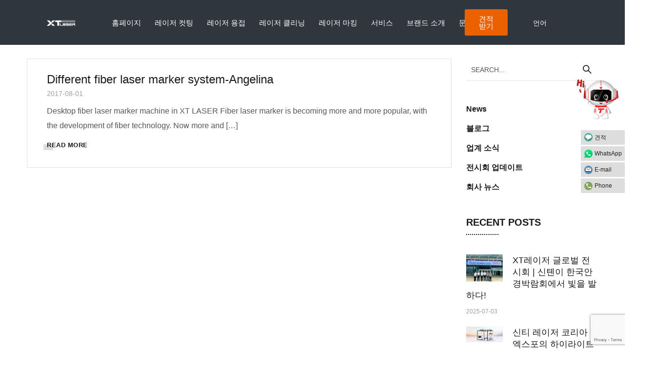

--- FILE ---
content_type: text/html; charset=UTF-8
request_url: https://www.xtlaser.kr/tag/sweet-service/
body_size: 25199
content:
<!doctype html>
<html lang="en-US" prefix="og: http://ogp.me/ns# fb: http://ogp.me/ns/fb# article: http://ogp.me/ns/article#">
<head>
<!-- Google Tag Manager -->
<script>(function(w,d,s,l,i){w[l]=w[l]||[];w[l].push({'gtm.start':
new Date().getTime(),event:'gtm.js'});var f=d.getElementsByTagName(s)[0],
j=d.createElement(s),dl=l!='dataLayer'?'&l='+l:'';j.async=true;j.src=
'https://www.googletagmanager.com/gtm.js?id='+i+dl;f.parentNode.insertBefore(j,f);
})(window,document,'script','dataLayer','GTM-PD7HFRLL');</script>
<!-- End Google Tag Manager -->
	<meta charset="UTF-8">
	<meta name="viewport" content="width=device-width, initial-scale=1">
	<link rel="profile" href="https://gmpg.org/xfn/11">
	<title>Sweet Service | XTLASER</title>
<meta name='robots' content='max-image-preview:large' />
	<style>img:is([sizes="auto" i], [sizes^="auto," i]) { contain-intrinsic-size: 3000px 1500px }</style>
	<script id="cookieyes" type="text/javascript" src="https://cdn-cookieyes.com/client_data/995a3b41b9c299772bcfa0f9/script.js"></script>
<!-- SEO Ultimate (http://www.seodesignsolutions.com/wordpress-seo/) -->
<!-- /SEO Ultimate -->

<link rel='dns-prefetch' href='//fonts.googleapis.com' />
<link rel="alternate" type="application/rss+xml" title="XTLASER &raquo; Feed" href="https://www.xtlaser.kr/feed/" />
<link rel="alternate" type="application/rss+xml" title="XTLASER &raquo; Comments Feed" href="https://www.xtlaser.kr/comments/feed/" />
<link rel="alternate" type="application/rss+xml" title="XTLASER &raquo; sweet service Tag Feed" href="https://www.xtlaser.kr/tag/sweet-service/feed/" />
<script type="text/javascript">
/* <![CDATA[ */
window._wpemojiSettings = {"baseUrl":"https:\/\/s.w.org\/images\/core\/emoji\/16.0.1\/72x72\/","ext":".png","svgUrl":"https:\/\/s.w.org\/images\/core\/emoji\/16.0.1\/svg\/","svgExt":".svg","source":{"concatemoji":"https:\/\/www.xtlaser.kr\/wp-includes\/js\/wp-emoji-release.min.js?ver=6.8.3"}};
/*! This file is auto-generated */
!function(s,n){var o,i,e;function c(e){try{var t={supportTests:e,timestamp:(new Date).valueOf()};sessionStorage.setItem(o,JSON.stringify(t))}catch(e){}}function p(e,t,n){e.clearRect(0,0,e.canvas.width,e.canvas.height),e.fillText(t,0,0);var t=new Uint32Array(e.getImageData(0,0,e.canvas.width,e.canvas.height).data),a=(e.clearRect(0,0,e.canvas.width,e.canvas.height),e.fillText(n,0,0),new Uint32Array(e.getImageData(0,0,e.canvas.width,e.canvas.height).data));return t.every(function(e,t){return e===a[t]})}function u(e,t){e.clearRect(0,0,e.canvas.width,e.canvas.height),e.fillText(t,0,0);for(var n=e.getImageData(16,16,1,1),a=0;a<n.data.length;a++)if(0!==n.data[a])return!1;return!0}function f(e,t,n,a){switch(t){case"flag":return n(e,"\ud83c\udff3\ufe0f\u200d\u26a7\ufe0f","\ud83c\udff3\ufe0f\u200b\u26a7\ufe0f")?!1:!n(e,"\ud83c\udde8\ud83c\uddf6","\ud83c\udde8\u200b\ud83c\uddf6")&&!n(e,"\ud83c\udff4\udb40\udc67\udb40\udc62\udb40\udc65\udb40\udc6e\udb40\udc67\udb40\udc7f","\ud83c\udff4\u200b\udb40\udc67\u200b\udb40\udc62\u200b\udb40\udc65\u200b\udb40\udc6e\u200b\udb40\udc67\u200b\udb40\udc7f");case"emoji":return!a(e,"\ud83e\udedf")}return!1}function g(e,t,n,a){var r="undefined"!=typeof WorkerGlobalScope&&self instanceof WorkerGlobalScope?new OffscreenCanvas(300,150):s.createElement("canvas"),o=r.getContext("2d",{willReadFrequently:!0}),i=(o.textBaseline="top",o.font="600 32px Arial",{});return e.forEach(function(e){i[e]=t(o,e,n,a)}),i}function t(e){var t=s.createElement("script");t.src=e,t.defer=!0,s.head.appendChild(t)}"undefined"!=typeof Promise&&(o="wpEmojiSettingsSupports",i=["flag","emoji"],n.supports={everything:!0,everythingExceptFlag:!0},e=new Promise(function(e){s.addEventListener("DOMContentLoaded",e,{once:!0})}),new Promise(function(t){var n=function(){try{var e=JSON.parse(sessionStorage.getItem(o));if("object"==typeof e&&"number"==typeof e.timestamp&&(new Date).valueOf()<e.timestamp+604800&&"object"==typeof e.supportTests)return e.supportTests}catch(e){}return null}();if(!n){if("undefined"!=typeof Worker&&"undefined"!=typeof OffscreenCanvas&&"undefined"!=typeof URL&&URL.createObjectURL&&"undefined"!=typeof Blob)try{var e="postMessage("+g.toString()+"("+[JSON.stringify(i),f.toString(),p.toString(),u.toString()].join(",")+"));",a=new Blob([e],{type:"text/javascript"}),r=new Worker(URL.createObjectURL(a),{name:"wpTestEmojiSupports"});return void(r.onmessage=function(e){c(n=e.data),r.terminate(),t(n)})}catch(e){}c(n=g(i,f,p,u))}t(n)}).then(function(e){for(var t in e)n.supports[t]=e[t],n.supports.everything=n.supports.everything&&n.supports[t],"flag"!==t&&(n.supports.everythingExceptFlag=n.supports.everythingExceptFlag&&n.supports[t]);n.supports.everythingExceptFlag=n.supports.everythingExceptFlag&&!n.supports.flag,n.DOMReady=!1,n.readyCallback=function(){n.DOMReady=!0}}).then(function(){return e}).then(function(){var e;n.supports.everything||(n.readyCallback(),(e=n.source||{}).concatemoji?t(e.concatemoji):e.wpemoji&&e.twemoji&&(t(e.twemoji),t(e.wpemoji)))}))}((window,document),window._wpemojiSettings);
/* ]]> */
</script>
<style id='wp-emoji-styles-inline-css' type='text/css'>

	img.wp-smiley, img.emoji {
		display: inline !important;
		border: none !important;
		box-shadow: none !important;
		height: 1em !important;
		width: 1em !important;
		margin: 0 0.07em !important;
		vertical-align: -0.1em !important;
		background: none !important;
		padding: 0 !important;
	}
</style>
<link rel='stylesheet' id='wp-block-library-css' href='https://www.xtlaser.kr/wp-includes/css/dist/block-library/style.min.css?ver=6.8.3' type='text/css' media='all' />
<style id='classic-theme-styles-inline-css' type='text/css'>
/*! This file is auto-generated */
.wp-block-button__link{color:#fff;background-color:#32373c;border-radius:9999px;box-shadow:none;text-decoration:none;padding:calc(.667em + 2px) calc(1.333em + 2px);font-size:1.125em}.wp-block-file__button{background:#32373c;color:#fff;text-decoration:none}
</style>
<style id='global-styles-inline-css' type='text/css'>
:root{--wp--preset--aspect-ratio--square: 1;--wp--preset--aspect-ratio--4-3: 4/3;--wp--preset--aspect-ratio--3-4: 3/4;--wp--preset--aspect-ratio--3-2: 3/2;--wp--preset--aspect-ratio--2-3: 2/3;--wp--preset--aspect-ratio--16-9: 16/9;--wp--preset--aspect-ratio--9-16: 9/16;--wp--preset--color--black: #000000;--wp--preset--color--cyan-bluish-gray: #abb8c3;--wp--preset--color--white: #ffffff;--wp--preset--color--pale-pink: #f78da7;--wp--preset--color--vivid-red: #cf2e2e;--wp--preset--color--luminous-vivid-orange: #ff6900;--wp--preset--color--luminous-vivid-amber: #fcb900;--wp--preset--color--light-green-cyan: #7bdcb5;--wp--preset--color--vivid-green-cyan: #00d084;--wp--preset--color--pale-cyan-blue: #8ed1fc;--wp--preset--color--vivid-cyan-blue: #0693e3;--wp--preset--color--vivid-purple: #9b51e0;--wp--preset--gradient--vivid-cyan-blue-to-vivid-purple: linear-gradient(135deg,rgba(6,147,227,1) 0%,rgb(155,81,224) 100%);--wp--preset--gradient--light-green-cyan-to-vivid-green-cyan: linear-gradient(135deg,rgb(122,220,180) 0%,rgb(0,208,130) 100%);--wp--preset--gradient--luminous-vivid-amber-to-luminous-vivid-orange: linear-gradient(135deg,rgba(252,185,0,1) 0%,rgba(255,105,0,1) 100%);--wp--preset--gradient--luminous-vivid-orange-to-vivid-red: linear-gradient(135deg,rgba(255,105,0,1) 0%,rgb(207,46,46) 100%);--wp--preset--gradient--very-light-gray-to-cyan-bluish-gray: linear-gradient(135deg,rgb(238,238,238) 0%,rgb(169,184,195) 100%);--wp--preset--gradient--cool-to-warm-spectrum: linear-gradient(135deg,rgb(74,234,220) 0%,rgb(151,120,209) 20%,rgb(207,42,186) 40%,rgb(238,44,130) 60%,rgb(251,105,98) 80%,rgb(254,248,76) 100%);--wp--preset--gradient--blush-light-purple: linear-gradient(135deg,rgb(255,206,236) 0%,rgb(152,150,240) 100%);--wp--preset--gradient--blush-bordeaux: linear-gradient(135deg,rgb(254,205,165) 0%,rgb(254,45,45) 50%,rgb(107,0,62) 100%);--wp--preset--gradient--luminous-dusk: linear-gradient(135deg,rgb(255,203,112) 0%,rgb(199,81,192) 50%,rgb(65,88,208) 100%);--wp--preset--gradient--pale-ocean: linear-gradient(135deg,rgb(255,245,203) 0%,rgb(182,227,212) 50%,rgb(51,167,181) 100%);--wp--preset--gradient--electric-grass: linear-gradient(135deg,rgb(202,248,128) 0%,rgb(113,206,126) 100%);--wp--preset--gradient--midnight: linear-gradient(135deg,rgb(2,3,129) 0%,rgb(40,116,252) 100%);--wp--preset--font-size--small: 13px;--wp--preset--font-size--medium: 20px;--wp--preset--font-size--large: 36px;--wp--preset--font-size--x-large: 42px;--wp--preset--spacing--20: 0.44rem;--wp--preset--spacing--30: 0.67rem;--wp--preset--spacing--40: 1rem;--wp--preset--spacing--50: 1.5rem;--wp--preset--spacing--60: 2.25rem;--wp--preset--spacing--70: 3.38rem;--wp--preset--spacing--80: 5.06rem;--wp--preset--shadow--natural: 6px 6px 9px rgba(0, 0, 0, 0.2);--wp--preset--shadow--deep: 12px 12px 50px rgba(0, 0, 0, 0.4);--wp--preset--shadow--sharp: 6px 6px 0px rgba(0, 0, 0, 0.2);--wp--preset--shadow--outlined: 6px 6px 0px -3px rgba(255, 255, 255, 1), 6px 6px rgba(0, 0, 0, 1);--wp--preset--shadow--crisp: 6px 6px 0px rgba(0, 0, 0, 1);}:where(.is-layout-flex){gap: 0.5em;}:where(.is-layout-grid){gap: 0.5em;}body .is-layout-flex{display: flex;}.is-layout-flex{flex-wrap: wrap;align-items: center;}.is-layout-flex > :is(*, div){margin: 0;}body .is-layout-grid{display: grid;}.is-layout-grid > :is(*, div){margin: 0;}:where(.wp-block-columns.is-layout-flex){gap: 2em;}:where(.wp-block-columns.is-layout-grid){gap: 2em;}:where(.wp-block-post-template.is-layout-flex){gap: 1.25em;}:where(.wp-block-post-template.is-layout-grid){gap: 1.25em;}.has-black-color{color: var(--wp--preset--color--black) !important;}.has-cyan-bluish-gray-color{color: var(--wp--preset--color--cyan-bluish-gray) !important;}.has-white-color{color: var(--wp--preset--color--white) !important;}.has-pale-pink-color{color: var(--wp--preset--color--pale-pink) !important;}.has-vivid-red-color{color: var(--wp--preset--color--vivid-red) !important;}.has-luminous-vivid-orange-color{color: var(--wp--preset--color--luminous-vivid-orange) !important;}.has-luminous-vivid-amber-color{color: var(--wp--preset--color--luminous-vivid-amber) !important;}.has-light-green-cyan-color{color: var(--wp--preset--color--light-green-cyan) !important;}.has-vivid-green-cyan-color{color: var(--wp--preset--color--vivid-green-cyan) !important;}.has-pale-cyan-blue-color{color: var(--wp--preset--color--pale-cyan-blue) !important;}.has-vivid-cyan-blue-color{color: var(--wp--preset--color--vivid-cyan-blue) !important;}.has-vivid-purple-color{color: var(--wp--preset--color--vivid-purple) !important;}.has-black-background-color{background-color: var(--wp--preset--color--black) !important;}.has-cyan-bluish-gray-background-color{background-color: var(--wp--preset--color--cyan-bluish-gray) !important;}.has-white-background-color{background-color: var(--wp--preset--color--white) !important;}.has-pale-pink-background-color{background-color: var(--wp--preset--color--pale-pink) !important;}.has-vivid-red-background-color{background-color: var(--wp--preset--color--vivid-red) !important;}.has-luminous-vivid-orange-background-color{background-color: var(--wp--preset--color--luminous-vivid-orange) !important;}.has-luminous-vivid-amber-background-color{background-color: var(--wp--preset--color--luminous-vivid-amber) !important;}.has-light-green-cyan-background-color{background-color: var(--wp--preset--color--light-green-cyan) !important;}.has-vivid-green-cyan-background-color{background-color: var(--wp--preset--color--vivid-green-cyan) !important;}.has-pale-cyan-blue-background-color{background-color: var(--wp--preset--color--pale-cyan-blue) !important;}.has-vivid-cyan-blue-background-color{background-color: var(--wp--preset--color--vivid-cyan-blue) !important;}.has-vivid-purple-background-color{background-color: var(--wp--preset--color--vivid-purple) !important;}.has-black-border-color{border-color: var(--wp--preset--color--black) !important;}.has-cyan-bluish-gray-border-color{border-color: var(--wp--preset--color--cyan-bluish-gray) !important;}.has-white-border-color{border-color: var(--wp--preset--color--white) !important;}.has-pale-pink-border-color{border-color: var(--wp--preset--color--pale-pink) !important;}.has-vivid-red-border-color{border-color: var(--wp--preset--color--vivid-red) !important;}.has-luminous-vivid-orange-border-color{border-color: var(--wp--preset--color--luminous-vivid-orange) !important;}.has-luminous-vivid-amber-border-color{border-color: var(--wp--preset--color--luminous-vivid-amber) !important;}.has-light-green-cyan-border-color{border-color: var(--wp--preset--color--light-green-cyan) !important;}.has-vivid-green-cyan-border-color{border-color: var(--wp--preset--color--vivid-green-cyan) !important;}.has-pale-cyan-blue-border-color{border-color: var(--wp--preset--color--pale-cyan-blue) !important;}.has-vivid-cyan-blue-border-color{border-color: var(--wp--preset--color--vivid-cyan-blue) !important;}.has-vivid-purple-border-color{border-color: var(--wp--preset--color--vivid-purple) !important;}.has-vivid-cyan-blue-to-vivid-purple-gradient-background{background: var(--wp--preset--gradient--vivid-cyan-blue-to-vivid-purple) !important;}.has-light-green-cyan-to-vivid-green-cyan-gradient-background{background: var(--wp--preset--gradient--light-green-cyan-to-vivid-green-cyan) !important;}.has-luminous-vivid-amber-to-luminous-vivid-orange-gradient-background{background: var(--wp--preset--gradient--luminous-vivid-amber-to-luminous-vivid-orange) !important;}.has-luminous-vivid-orange-to-vivid-red-gradient-background{background: var(--wp--preset--gradient--luminous-vivid-orange-to-vivid-red) !important;}.has-very-light-gray-to-cyan-bluish-gray-gradient-background{background: var(--wp--preset--gradient--very-light-gray-to-cyan-bluish-gray) !important;}.has-cool-to-warm-spectrum-gradient-background{background: var(--wp--preset--gradient--cool-to-warm-spectrum) !important;}.has-blush-light-purple-gradient-background{background: var(--wp--preset--gradient--blush-light-purple) !important;}.has-blush-bordeaux-gradient-background{background: var(--wp--preset--gradient--blush-bordeaux) !important;}.has-luminous-dusk-gradient-background{background: var(--wp--preset--gradient--luminous-dusk) !important;}.has-pale-ocean-gradient-background{background: var(--wp--preset--gradient--pale-ocean) !important;}.has-electric-grass-gradient-background{background: var(--wp--preset--gradient--electric-grass) !important;}.has-midnight-gradient-background{background: var(--wp--preset--gradient--midnight) !important;}.has-small-font-size{font-size: var(--wp--preset--font-size--small) !important;}.has-medium-font-size{font-size: var(--wp--preset--font-size--medium) !important;}.has-large-font-size{font-size: var(--wp--preset--font-size--large) !important;}.has-x-large-font-size{font-size: var(--wp--preset--font-size--x-large) !important;}
:where(.wp-block-post-template.is-layout-flex){gap: 1.25em;}:where(.wp-block-post-template.is-layout-grid){gap: 1.25em;}
:where(.wp-block-columns.is-layout-flex){gap: 2em;}:where(.wp-block-columns.is-layout-grid){gap: 2em;}
:root :where(.wp-block-pullquote){font-size: 1.5em;line-height: 1.6;}
</style>
<link rel='stylesheet' id='contact-form-7-css' href='https://www.xtlaser.kr/wp-content/plugins/contact-form-7/includes/css/styles.css?ver=6.1.3' type='text/css' media='all' />
<link rel='stylesheet' id='theratio-fonts-css' href='https://fonts.googleapis.com/css?family=Raleway%3A300%2C300i%2C400%2C400i%2C500%2C500i%2C600%2C600i%2C700%2C700i%2C800%2C800i%2C900%2C900i%7CTitillium+Web%3A300%2C300i%2C400%2C400i%2C600%2C600i%2C700%2C700i%2C900%7CJosefin+Sans%3A300%2C300i%2C400%2C400i%2C500%2C500i%2C600%2C600i%2C700%2C700i&#038;subset=latin%2Clatin-ext' type='text/css' media='all' />
<link rel='stylesheet' id='bootstrap-css' href='https://www.xtlaser.kr/wp-content/themes/theratio/css/bootstrap.css?ver=4.0' type='text/css' media='all' />
<link rel='stylesheet' id='theratio-awesome-font-css' href='https://www.xtlaser.kr/wp-content/themes/theratio/css/font-awesome.min.css?ver=6.8.3' type='text/css' media='all' />
<link rel='stylesheet' id='theratio-flaticon-font-css' href='https://www.xtlaser.kr/wp-content/themes/theratio/css/flaticon.css?ver=6.8.3' type='text/css' media='all' />
<link rel='stylesheet' id='swiper-slider-css' href='https://www.xtlaser.kr/wp-content/themes/theratio/css/swiper.min.css?ver=6.8.3' type='text/css' media='all' />
<link rel='stylesheet' id='lightgallery-css' href='https://www.xtlaser.kr/wp-content/themes/theratio/css/lightgallery.css?ver=6.8.3' type='text/css' media='all' />
<link rel='stylesheet' id='theratio-style-css' href='https://www.xtlaser.kr/wp-content/themes/theratio/style.css?ver=6.8.3' type='text/css' media='all' />
<link rel='stylesheet' id='elementor-frontend-css' href='https://www.xtlaser.kr/wp-content/plugins/elementor/assets/css/frontend.min.css?ver=3.32.5' type='text/css' media='all' />
<link rel='stylesheet' id='widget-heading-css' href='https://www.xtlaser.kr/wp-content/plugins/elementor/assets/css/widget-heading.min.css?ver=3.32.5' type='text/css' media='all' />
<link rel='stylesheet' id='widget-icon-list-css' href='https://www.xtlaser.kr/wp-content/plugins/elementor/assets/css/widget-icon-list.min.css?ver=3.32.5' type='text/css' media='all' />
<link rel='stylesheet' id='e-popup-css' href='https://www.xtlaser.kr/wp-content/plugins/pro-elements/assets/css/conditionals/popup.min.css?ver=3.32.1' type='text/css' media='all' />
<link rel='stylesheet' id='elementor-icons-css' href='https://www.xtlaser.kr/wp-content/plugins/elementor/assets/lib/eicons/css/elementor-icons.min.css?ver=5.44.0' type='text/css' media='all' />
<link rel='stylesheet' id='elementor-post-2985-css' href='https://www.xtlaser.kr/wp-content/uploads/elementor/css/post-2985.css?ver=1763443156' type='text/css' media='all' />
<link rel='stylesheet' id='elementor-post-45950-css' href='https://www.xtlaser.kr/wp-content/uploads/elementor/css/post-45950.css?ver=1763443156' type='text/css' media='all' />
<link rel='stylesheet' id='elementor-icons-shared-0-css' href='https://www.xtlaser.kr/wp-content/plugins/elementor/assets/lib/font-awesome/css/fontawesome.min.css?ver=5.15.3' type='text/css' media='all' />
<link rel='stylesheet' id='elementor-icons-fa-solid-css' href='https://www.xtlaser.kr/wp-content/plugins/elementor/assets/lib/font-awesome/css/solid.min.css?ver=5.15.3' type='text/css' media='all' />
<link rel='stylesheet' id='elementor-icons-fa-brands-css' href='https://www.xtlaser.kr/wp-content/plugins/elementor/assets/lib/font-awesome/css/brands.min.css?ver=5.15.3' type='text/css' media='all' />
<script type="text/javascript" src="https://www.xtlaser.kr/wp-includes/js/jquery/jquery.min.js?ver=3.7.1" id="jquery-core-js"></script>
<script type="text/javascript" src="https://www.xtlaser.kr/wp-includes/js/jquery/jquery-migrate.min.js?ver=3.4.1" id="jquery-migrate-js"></script>
<script type="text/javascript" id="theratio_scripts-js-extra">
/* <![CDATA[ */
var theratio_loadmore_params = {"ajaxurl":"https:\/\/www.xtlaser.kr\/wp-admin\/admin-ajax.php"};
/* ]]> */
</script>
<script type="text/javascript" src="https://www.xtlaser.kr/wp-content/themes/theratio/js/myloadmore.js?ver=1764021313" id="theratio_scripts-js"></script>
<link rel="https://api.w.org/" href="https://www.xtlaser.kr/wp-json/" /><link rel="alternate" title="JSON" type="application/json" href="https://www.xtlaser.kr/wp-json/wp/v2/tags/378" /><link rel="EditURI" type="application/rsd+xml" title="RSD" href="https://www.xtlaser.kr/xmlrpc.php?rsd" />
<meta name="generator" content="WordPress 6.8.3" />
<meta name="generator" content="Elementor 3.32.5; features: additional_custom_breakpoints; settings: css_print_method-external, google_font-enabled, font_display-auto">
			<style>
				.e-con.e-parent:nth-of-type(n+4):not(.e-lazyloaded):not(.e-no-lazyload),
				.e-con.e-parent:nth-of-type(n+4):not(.e-lazyloaded):not(.e-no-lazyload) * {
					background-image: none !important;
				}
				@media screen and (max-height: 1024px) {
					.e-con.e-parent:nth-of-type(n+3):not(.e-lazyloaded):not(.e-no-lazyload),
					.e-con.e-parent:nth-of-type(n+3):not(.e-lazyloaded):not(.e-no-lazyload) * {
						background-image: none !important;
					}
				}
				@media screen and (max-height: 640px) {
					.e-con.e-parent:nth-of-type(n+2):not(.e-lazyloaded):not(.e-no-lazyload),
					.e-con.e-parent:nth-of-type(n+2):not(.e-lazyloaded):not(.e-no-lazyload) * {
						background-image: none !important;
					}
				}
			</style>
			<link rel="icon" href="https://www.xtlaser.kr/wp-content/uploads/2024/05/cropped-202405304-32x32.webp" sizes="32x32" />
<link rel="icon" href="https://www.xtlaser.kr/wp-content/uploads/2024/05/cropped-202405304-192x192.webp" sizes="192x192" />
<link rel="apple-touch-icon" href="https://www.xtlaser.kr/wp-content/uploads/2024/05/cropped-202405304-180x180.webp" />
<meta name="msapplication-TileImage" content="https://www.xtlaser.kr/wp-content/uploads/2024/05/cropped-202405304-270x270.webp" />
		<style type="text/css" id="wp-custom-css">
			.wpforms-field-select option{
	font-size: 14px !important;
	color:#595959!important;
}
.wpforms-field-label{
	margin-bottom:6px!important;
}
.wpforms-field{
	padding:8px 0!important;
}
.wpforms-submit-container{
	text-align:center!important;
}
.wpforms-submit{
	background-color:#eb6100!important;
	padding:0px 48px!important;
	width:200px!important;
}
@media screen and (max-width: 767px){
	.wpforms-field {
		width:100%!important;
		margin-left:0px!important;
		margin-right:0px!important;
	}
	.wpforms-submit{
		width:100%!important;
	}
}
		</style>
		<style id="kirki-inline-styles">@media (max-width: 767px){}@media (min-width: 768px) and (max-width: 1024px){}@media (min-width: 1024px){}/* vietnamese */
@font-face {
  font-family: 'Josefin Sans';
  font-style: normal;
  font-weight: 400;
  font-display: swap;
  src: url(https://www.xtlaser.kr/wp-content/fonts/josefin-sans/Qw3PZQNVED7rKGKxtqIqX5E-AVSJrOCfjY46_DjQbMlhLzTs.woff2) format('woff2');
  unicode-range: U+0102-0103, U+0110-0111, U+0128-0129, U+0168-0169, U+01A0-01A1, U+01AF-01B0, U+0300-0301, U+0303-0304, U+0308-0309, U+0323, U+0329, U+1EA0-1EF9, U+20AB;
}
/* latin-ext */
@font-face {
  font-family: 'Josefin Sans';
  font-style: normal;
  font-weight: 400;
  font-display: swap;
  src: url(https://www.xtlaser.kr/wp-content/fonts/josefin-sans/Qw3PZQNVED7rKGKxtqIqX5E-AVSJrOCfjY46_DjQbMhhLzTs.woff2) format('woff2');
  unicode-range: U+0100-02BA, U+02BD-02C5, U+02C7-02CC, U+02CE-02D7, U+02DD-02FF, U+0304, U+0308, U+0329, U+1D00-1DBF, U+1E00-1E9F, U+1EF2-1EFF, U+2020, U+20A0-20AB, U+20AD-20C0, U+2113, U+2C60-2C7F, U+A720-A7FF;
}
/* latin */
@font-face {
  font-family: 'Josefin Sans';
  font-style: normal;
  font-weight: 400;
  font-display: swap;
  src: url(https://www.xtlaser.kr/wp-content/fonts/josefin-sans/Qw3PZQNVED7rKGKxtqIqX5E-AVSJrOCfjY46_DjQbMZhLw.woff2) format('woff2');
  unicode-range: U+0000-00FF, U+0131, U+0152-0153, U+02BB-02BC, U+02C6, U+02DA, U+02DC, U+0304, U+0308, U+0329, U+2000-206F, U+20AC, U+2122, U+2191, U+2193, U+2212, U+2215, U+FEFF, U+FFFD;
}/* vietnamese */
@font-face {
  font-family: 'Josefin Sans';
  font-style: normal;
  font-weight: 400;
  font-display: swap;
  src: url(https://www.xtlaser.kr/wp-content/fonts/josefin-sans/Qw3PZQNVED7rKGKxtqIqX5E-AVSJrOCfjY46_DjQbMlhLzTs.woff2) format('woff2');
  unicode-range: U+0102-0103, U+0110-0111, U+0128-0129, U+0168-0169, U+01A0-01A1, U+01AF-01B0, U+0300-0301, U+0303-0304, U+0308-0309, U+0323, U+0329, U+1EA0-1EF9, U+20AB;
}
/* latin-ext */
@font-face {
  font-family: 'Josefin Sans';
  font-style: normal;
  font-weight: 400;
  font-display: swap;
  src: url(https://www.xtlaser.kr/wp-content/fonts/josefin-sans/Qw3PZQNVED7rKGKxtqIqX5E-AVSJrOCfjY46_DjQbMhhLzTs.woff2) format('woff2');
  unicode-range: U+0100-02BA, U+02BD-02C5, U+02C7-02CC, U+02CE-02D7, U+02DD-02FF, U+0304, U+0308, U+0329, U+1D00-1DBF, U+1E00-1E9F, U+1EF2-1EFF, U+2020, U+20A0-20AB, U+20AD-20C0, U+2113, U+2C60-2C7F, U+A720-A7FF;
}
/* latin */
@font-face {
  font-family: 'Josefin Sans';
  font-style: normal;
  font-weight: 400;
  font-display: swap;
  src: url(https://www.xtlaser.kr/wp-content/fonts/josefin-sans/Qw3PZQNVED7rKGKxtqIqX5E-AVSJrOCfjY46_DjQbMZhLw.woff2) format('woff2');
  unicode-range: U+0000-00FF, U+0131, U+0152-0153, U+02BB-02BC, U+02C6, U+02DA, U+02DC, U+0304, U+0308, U+0329, U+2000-206F, U+20AC, U+2122, U+2191, U+2193, U+2212, U+2215, U+FEFF, U+FFFD;
}/* vietnamese */
@font-face {
  font-family: 'Josefin Sans';
  font-style: normal;
  font-weight: 400;
  font-display: swap;
  src: url(https://www.xtlaser.kr/wp-content/fonts/josefin-sans/Qw3PZQNVED7rKGKxtqIqX5E-AVSJrOCfjY46_DjQbMlhLzTs.woff2) format('woff2');
  unicode-range: U+0102-0103, U+0110-0111, U+0128-0129, U+0168-0169, U+01A0-01A1, U+01AF-01B0, U+0300-0301, U+0303-0304, U+0308-0309, U+0323, U+0329, U+1EA0-1EF9, U+20AB;
}
/* latin-ext */
@font-face {
  font-family: 'Josefin Sans';
  font-style: normal;
  font-weight: 400;
  font-display: swap;
  src: url(https://www.xtlaser.kr/wp-content/fonts/josefin-sans/Qw3PZQNVED7rKGKxtqIqX5E-AVSJrOCfjY46_DjQbMhhLzTs.woff2) format('woff2');
  unicode-range: U+0100-02BA, U+02BD-02C5, U+02C7-02CC, U+02CE-02D7, U+02DD-02FF, U+0304, U+0308, U+0329, U+1D00-1DBF, U+1E00-1E9F, U+1EF2-1EFF, U+2020, U+20A0-20AB, U+20AD-20C0, U+2113, U+2C60-2C7F, U+A720-A7FF;
}
/* latin */
@font-face {
  font-family: 'Josefin Sans';
  font-style: normal;
  font-weight: 400;
  font-display: swap;
  src: url(https://www.xtlaser.kr/wp-content/fonts/josefin-sans/Qw3PZQNVED7rKGKxtqIqX5E-AVSJrOCfjY46_DjQbMZhLw.woff2) format('woff2');
  unicode-range: U+0000-00FF, U+0131, U+0152-0153, U+02BB-02BC, U+02C6, U+02DA, U+02DC, U+0304, U+0308, U+0329, U+2000-206F, U+20AC, U+2122, U+2191, U+2193, U+2212, U+2215, U+FEFF, U+FFFD;
}</style><style id="wpforms-css-vars-root">
				:root {
					--wpforms-field-border-radius: 3px;
--wpforms-field-border-style: solid;
--wpforms-field-border-size: 1px;
--wpforms-field-background-color: #ffffff;
--wpforms-field-border-color: rgba( 0, 0, 0, 0.25 );
--wpforms-field-border-color-spare: rgba( 0, 0, 0, 0.25 );
--wpforms-field-text-color: rgba( 0, 0, 0, 0.7 );
--wpforms-field-menu-color: #ffffff;
--wpforms-label-color: rgba( 0, 0, 0, 0.85 );
--wpforms-label-sublabel-color: rgba( 0, 0, 0, 0.55 );
--wpforms-label-error-color: #d63637;
--wpforms-button-border-radius: 3px;
--wpforms-button-border-style: none;
--wpforms-button-border-size: 1px;
--wpforms-button-background-color: #066aab;
--wpforms-button-border-color: #066aab;
--wpforms-button-text-color: #ffffff;
--wpforms-page-break-color: #066aab;
--wpforms-background-image: none;
--wpforms-background-position: center center;
--wpforms-background-repeat: no-repeat;
--wpforms-background-size: cover;
--wpforms-background-width: 100px;
--wpforms-background-height: 100px;
--wpforms-background-color: rgba( 0, 0, 0, 0 );
--wpforms-background-url: none;
--wpforms-container-padding: 0px;
--wpforms-container-border-style: none;
--wpforms-container-border-width: 1px;
--wpforms-container-border-color: #000000;
--wpforms-container-border-radius: 3px;
--wpforms-field-size-input-height: 43px;
--wpforms-field-size-input-spacing: 15px;
--wpforms-field-size-font-size: 16px;
--wpforms-field-size-line-height: 19px;
--wpforms-field-size-padding-h: 14px;
--wpforms-field-size-checkbox-size: 16px;
--wpforms-field-size-sublabel-spacing: 5px;
--wpforms-field-size-icon-size: 1;
--wpforms-label-size-font-size: 16px;
--wpforms-label-size-line-height: 19px;
--wpforms-label-size-sublabel-font-size: 14px;
--wpforms-label-size-sublabel-line-height: 17px;
--wpforms-button-size-font-size: 17px;
--wpforms-button-size-height: 41px;
--wpforms-button-size-padding-h: 15px;
--wpforms-button-size-margin-top: 10px;
--wpforms-container-shadow-size-box-shadow: none;

				}
			</style>
<!--Start of Tawk.to Script-->

<!-- Event snippet for 提交潜在客户表单 conversion page -->
<script>
  gtag('event', 'conversion', {'send_to': 'AW-16531295159/Cxv3CPqTjawbELeX3so9'});
</script>
<!-- Google tag (gtag.js) --> 
<script async src="https://www.googletagmanager.com/gtag/js?id=AW-16532455542"></script> <script> window.dataLayer = window.dataLayer || []; function gtag(){dataLayer.push(arguments);} gtag('js', new Date()); gtag('config', 'AW-16532455542'); </script>
<script type="text/javascript">
var Tawk_API=Tawk_API||{}, Tawk_LoadStart=new Date();
(function(){
var s1=document.createElement("script"),s0=document.getElementsByTagName("script")[0];
s1.async=true;
s1.src='https://embed.tawk.to/5f35078d4c7806354da60be4/default';
s1.charset='UTF-8';
s1.setAttribute('crossorigin','*');
s0.parentNode.insertBefore(s1,s0);
})();
</script>

<!-- Start cookieyes banner --> <script id="cookieyes" type="text/javascript" src="https://cdn-cookieyes.com/client_data/ba8b4265432662d4055b3a78/script.js"></script> <!-- End cookieyes banner -->
<!--End of Tawk.to Script-->
</head>

<body class="archive tag tag-sweet-service tag-378 wp-custom-logo wp-theme-theratio header-horizontal elementor-default elementor-kit-2985">
<!-- Google Tag Manager (noscript) -->
<noscript><iframe src="https://www.googletagmanager.com/ns.html?id=GTM-PD7HFRLL"
height="0" width="0" style="display:none;visibility:hidden"></iframe></noscript>
<!-- End Google Tag Manager (noscript) -->

<div id="page" class="site">

<!-- #site-header-open -->
<header id="site-header" class="site-header header-transparent">

    <!-- #header-desktop-open -->
   
    <div class="header-desktop">		<div data-elementor-type="wp-post" data-elementor-id="45959" class="elementor elementor-45959" data-elementor-post-type="ot_header_builders">
						<section class="elementor-section elementor-top-section elementor-element elementor-element-2f95128 is-fixed elementor-section-boxed elementor-section-height-default elementor-section-height-default" data-id="2f95128" data-element_type="section" data-settings="{&quot;background_background&quot;:&quot;classic&quot;}">
						<div class="elementor-container elementor-column-gap-custom">
					<div class="elementor-column elementor-col-25 elementor-top-column elementor-element elementor-element-633ea4d ot-column-items-center ot-flex-column-vertical" data-id="633ea4d" data-element_type="column">
			<div class="elementor-widget-wrap elementor-element-populated">
						<div class="elementor-element elementor-element-e7d2d9e elementor-widget elementor-widget-theme-site-logo elementor-widget-image" data-id="e7d2d9e" data-element_type="widget" data-widget_type="theme-site-logo.default">
				<div class="elementor-widget-container">
											<a href="https://www.xtlaser.kr">
			<img src="https://www.xtlaser.kr/wp-content/uploads/elementor/thumbs/2025051385-r5r208h11caq8wwxqgxend1la06v5a29qe0ocdnxrw.png" title="2025051385" alt="2025051385" loading="lazy" />				</a>
											</div>
				</div>
					</div>
		</div>
				<div class="elementor-column elementor-col-25 elementor-top-column elementor-element elementor-element-e12d3fc ot-column-items-center ot-flex-column-vertical" data-id="e12d3fc" data-element_type="column">
			<div class="elementor-widget-wrap elementor-element-populated">
						<div class="elementor-element elementor-element-2cc5d3f elementor-widget elementor-widget-imenu" data-id="2cc5d3f" data-element_type="widget" data-widget_type="imenu.default">
				<div class="elementor-widget-container">
										    	<nav id="site-navigation" class="main-navigation ">			
					<ul id="primary-menu" class="menu"><li id="menu-item-46896" class="menu-item menu-item-type-post_type menu-item-object-page menu-item-home menu-item-46896"><a href="https://www.xtlaser.kr/">홈페이지</a></li>
<li id="menu-item-43116" class="menu-item menu-item-type-custom menu-item-object-custom menu-item-has-children menu-item-43116"><a href="https://www.xtlaser.kr/laser-cutting-machine/">레이저 컷팅</a>
<ul class="sub-menu">
	<li id="menu-item-39293" class="menu-item menu-item-type-custom menu-item-object-custom menu-item-39293"><a href="https://www.xtlaser.kr/laser-cutting-machine/">평판 컷팅</a></li>
	<li id="menu-item-39292" class="menu-item menu-item-type-custom menu-item-object-custom menu-item-39292"><a href="https://www.xtlaser.kr/laser-cutting-machine/#tube">파이프 컷팅</a></li>
	<li id="menu-item-39294" class="menu-item menu-item-type-custom menu-item-object-custom menu-item-39294"><a href="https://www.xtlaser.kr/laser-cutting-machine/#sheet-tube">평판&#038;파이프</a></li>
	<li id="menu-item-39291" class="menu-item menu-item-type-custom menu-item-object-custom menu-item-39291"><a href="https://www.xtlaser.kr/laser-cutting-machine/#bending">프레스 브레이크 및 기타</a></li>
</ul>
</li>
<li id="menu-item-36882" class="menu-item menu-item-type-custom menu-item-object-custom menu-item-has-children menu-item-36882"><a href="https://www.xtlaser.kr/laser-welding-machine/">레이저 용접</a>
<ul class="sub-menu">
	<li id="menu-item-39296" class="menu-item menu-item-type-custom menu-item-object-custom menu-item-39296"><a href="https://www.xtlaser.kr/product-item/handheld-laser-welding">핸드 헬드</a></li>
	<li id="menu-item-39297" class="menu-item menu-item-type-custom menu-item-object-custom menu-item-39297"><a href="https://www.xtlaser.kr/product-item/robotic-laser-welding">로봇</a></li>
	<li id="menu-item-39298" class="menu-item menu-item-type-custom menu-item-object-custom menu-item-39298"><a href="https://www.xtlaser.kr/product-item/three-axis-laser-welding">오토메이션</a></li>
</ul>
</li>
<li id="menu-item-36883" class="menu-item menu-item-type-custom menu-item-object-custom menu-item-has-children menu-item-36883"><a href="https://www.xtlaser.kr/laser-welding-machine/#cleaner">레이저 클리닝</a>
<ul class="sub-menu">
	<li id="menu-item-39299" class="menu-item menu-item-type-custom menu-item-object-custom menu-item-39299"><a href="https://www.xtlaser.kr/product-item/handheld-laser-cleaning">핸드 헬드</a></li>
	<li id="menu-item-39300" class="menu-item menu-item-type-custom menu-item-object-custom menu-item-39300"><a href="https://www.xtlaser.kr/product-item/robotic-laser-cleaning">로봇</a></li>
</ul>
</li>
<li id="menu-item-36884" class="menu-item menu-item-type-custom menu-item-object-custom menu-item-has-children menu-item-36884"><a href="https://www.xtlaser.kr/laser-marking-machine/">레이저 마킹</a>
<ul class="sub-menu">
	<li id="menu-item-39301" class="menu-item menu-item-type-custom menu-item-object-custom menu-item-39301"><a href="https://www.xtlaser.kr/product-item/mini-type-fiber-laser-marking-machine">미니 유형</a></li>
	<li id="menu-item-39302" class="menu-item menu-item-type-custom menu-item-object-custom menu-item-39302"><a href="https://www.xtlaser.kr/product-item/mini-type-enclosed-fiber-laser-marking-machine">미니 타입은 동봉되었습니다</a></li>
</ul>
</li>
<li id="menu-item-36885" class="menu-item menu-item-type-custom menu-item-object-custom menu-item-has-children menu-item-36885"><a href="https://www.xtlaser.kr/service/">서비스</a>
<ul class="sub-menu">
	<li id="menu-item-44113" class="menu-item menu-item-type-custom menu-item-object-custom menu-item-44113"><a href="https://www.xtlaser.kr/service/">서비스</a></li>
	<li id="menu-item-41703" class="menu-item menu-item-type-custom menu-item-object-custom menu-item-has-children menu-item-41703"><a href="#">솔루션</a>
	<ul class="sub-menu">
		<li id="menu-item-40495" class="menu-item menu-item-type-custom menu-item-object-custom menu-item-40495"><a href="https://www.xtlaser.kr/ss-cutting">SS 컷팅</a></li>
		<li id="menu-item-40496" class="menu-item menu-item-type-custom menu-item-object-custom menu-item-40496"><a href="https://www.xtlaser.kr/cs-cutting">CS 컷팅</a></li>
		<li id="menu-item-40882" class="menu-item menu-item-type-custom menu-item-object-custom menu-item-40882"><a href="https://www.xtlaser.kr/aluminum-cutting">알루미늄 컷팅</a></li>
		<li id="menu-item-40939" class="menu-item menu-item-type-custom menu-item-object-custom menu-item-40939"><a href="https://www.xtlaser.kr/copper-cutting">구리 컷팅</a></li>
		<li id="menu-item-41042" class="menu-item menu-item-type-custom menu-item-object-custom menu-item-41042"><a href="https://www.xtlaser.kr/galvanized-sheet-cutting">아연 도금 판컷팅</a></li>
		<li id="menu-item-41121" class="menu-item menu-item-type-custom menu-item-object-custom menu-item-41121"><a href="https://www.xtlaser.kr/laser-marking">레이저 마킹</a></li>
		<li id="menu-item-41239" class="menu-item menu-item-type-custom menu-item-object-custom menu-item-41239"><a href="https://www.xtlaser.kr/laser-welding">레이저 용접</a></li>
	</ul>
</li>
	<li id="menu-item-45542" class="menu-item menu-item-type-custom menu-item-object-custom menu-item-45542"><a href="https://www.xtlaser.kr/blog/">블로그</a></li>
</ul>
</li>
<li id="menu-item-45572" class="mob_nav menu-item menu-item-type-custom menu-item-object-custom menu-item-45572"><a href="https://www.xtlaser.kr/blog/">소식</a></li>
<li id="menu-item-41893" class="menu-item menu-item-type-post_type menu-item-object-page menu-item-41893"><a href="https://www.xtlaser.kr/about-us/">브랜드 소개</a></li>
<li id="menu-item-46140" class="menu-item menu-item-type-post_type menu-item-object-page menu-item-46140"><a href="https://www.xtlaser.kr/contact/">문의하기</a></li>
</ul>				</nav>
		    	    				</div>
				</div>
					</div>
		</div>
				<div class="elementor-column elementor-col-25 elementor-top-column elementor-element elementor-element-dab325c ot-column-items-center ot-flex-column-vertical" data-id="dab325c" data-element_type="column">
			<div class="elementor-widget-wrap elementor-element-populated">
						<div class="elementor-element elementor-element-4876830 elementor-widget elementor-widget-button" data-id="4876830" data-element_type="widget" data-widget_type="button.default">
				<div class="elementor-widget-container">
									<div class="elementor-button-wrapper">
					<a class="elementor-button elementor-button-link elementor-size-sm" href="#elementor-action%3Aaction%3Dpopup%3Aopen%26settings%3DeyJpZCI6IjQ1OTUwIiwidG9nZ2xlIjpmYWxzZX0%3D">
						<span class="elementor-button-content-wrapper">
									<span class="elementor-button-text">견적 받기</span>
					</span>
					</a>
				</div>
								</div>
				</div>
					</div>
		</div>
				<div class="elementor-column elementor-col-25 elementor-top-column elementor-element elementor-element-b015fdd ot-column-items-center ot-flex-column-vertical" data-id="b015fdd" data-element_type="column">
			<div class="elementor-widget-wrap elementor-element-populated">
						<div class="elementor-element elementor-element-cc6f23b elementor-widget elementor-widget-imenu" data-id="cc6f23b" data-element_type="widget" data-widget_type="imenu.default">
				<div class="elementor-widget-container">
										    	<nav id="site-navigation" class="main-navigation ">			
					<ul id="primary-menu" class="menu"><li id="menu-item-42462" class="menu-item menu-item-type-custom menu-item-object-custom menu-item-has-children menu-item-42462"><a href="#">언어</a>
<ul class="sub-menu">
	<li id="menu-item-42464" class="menu-item menu-item-type-custom menu-item-object-custom menu-item-home menu-item-42464"><a href="https://www.xtlaser.kr/">한국어</a></li>
	<li id="menu-item-42463" class="menu-item menu-item-type-custom menu-item-object-custom menu-item-42463"><a href="https://www.xtlaser.com/">English</a></li>
	<li id="menu-item-42466" class="menu-item menu-item-type-custom menu-item-object-custom menu-item-42466"><a href="http://www.xtlaser.es/">Español</a></li>
	<li id="menu-item-46248" class="menu-item menu-item-type-custom menu-item-object-custom menu-item-46248"><a href="http://www.xtlaser.ru">Русский</a></li>
	<li id="menu-item-45701" class="menu-item menu-item-type-custom menu-item-object-custom menu-item-45701"><a href="https://www.xtlaser.com/ar/">عرب</a></li>
	<li id="menu-item-45954" class="menu-item menu-item-type-custom menu-item-object-custom menu-item-45954"><a href="https://www.xtlaser.com/jp/">日本語</a></li>
	<li id="menu-item-45955" class="menu-item menu-item-type-custom menu-item-object-custom menu-item-45955"><a href="https://www.xtlaser.com/fr/">French</a></li>
	<li id="menu-item-45956" class="menu-item menu-item-type-custom menu-item-object-custom menu-item-45956"><a href="https://www.xtlaser.com/pt/">Portuguese</a></li>
	<li id="menu-item-45957" class="menu-item menu-item-type-custom menu-item-object-custom menu-item-45957"><a href="https://www.xtlaser.com/tr/">Turkish</a></li>
	<li id="menu-item-45958" class="menu-item menu-item-type-custom menu-item-object-custom menu-item-45958"><a href="https://www.xtlaser.com/vi/">Vietnamese</a></li>
</ul>
</li>
</ul>				</nav>
		    	    				</div>
				</div>
					</div>
		</div>
					</div>
		</section>
				</div>
		</div>    
    <!-- #header-desktop-close -->

    <!-- #header-mobile-open -->
    
    <div class="header-mobile">		<div data-elementor-type="wp-post" data-elementor-id="46039" class="elementor elementor-46039" data-elementor-post-type="ot_header_builders">
						<section class="elementor-section elementor-top-section elementor-element elementor-element-8ba61bd elementor-section-full_width elementor-hidden-mobile elementor-section-height-default elementor-section-height-default" data-id="8ba61bd" data-element_type="section" data-settings="{&quot;background_background&quot;:&quot;classic&quot;}">
						<div class="elementor-container elementor-column-gap-default">
					<div class="elementor-column elementor-col-33 elementor-top-column elementor-element elementor-element-576b0e4 ot-flex-column-vertical" data-id="576b0e4" data-element_type="column">
			<div class="elementor-widget-wrap elementor-element-populated">
						<div class="elementor-element elementor-element-5408594 elementor-widget elementor-widget-theme-site-logo elementor-widget-image" data-id="5408594" data-element_type="widget" data-widget_type="theme-site-logo.default">
				<div class="elementor-widget-container">
											<a href="https://www.xtlaser.kr">
			<img width="282" height="40" src="https://www.xtlaser.kr/wp-content/uploads/2021/01/2025051385.png" class="attachment-full size-full wp-image-46324" alt="" />				</a>
											</div>
				</div>
					</div>
		</div>
				<div class="elementor-column elementor-col-33 elementor-top-column elementor-element elementor-element-028e336 ot-column-items-center ot-flex-column-vertical" data-id="028e336" data-element_type="column">
			<div class="elementor-widget-wrap elementor-element-populated">
						<div class="elementor-element elementor-element-7c7c6e5 elementor-align-center elementor-mobile-align-center elementor-widget elementor-widget-button" data-id="7c7c6e5" data-element_type="widget" data-widget_type="button.default">
				<div class="elementor-widget-container">
									<div class="elementor-button-wrapper">
					<a class="elementor-button elementor-button-link elementor-size-sm" href="#elementor-action%3Aaction%3Dpopup%3Aopen%26settings%3DeyJpZCI6IjQ1OTUwIiwidG9nZ2xlIjpmYWxzZX0%3D">
						<span class="elementor-button-content-wrapper">
									<span class="elementor-button-text">견적 받기</span>
					</span>
					</a>
				</div>
								</div>
				</div>
					</div>
		</div>
				<div class="elementor-column elementor-col-33 elementor-top-column elementor-element elementor-element-636ce83 ot-flex-column-vertical" data-id="636ce83" data-element_type="column">
			<div class="elementor-widget-wrap elementor-element-populated">
						<div class="elementor-element elementor-element-500f918 elementor-widget elementor-widget-imenu_mobile" data-id="500f918" data-element_type="widget" data-widget_type="imenu_mobile.default">
				<div class="elementor-widget-container">
								
	    	<div class="octf-menu-mobile octf-cta-header">
				<div id="mmenu-toggle" class="mmenu-toggle">
					<button><i class="ot-flaticon-menu"></i></button>
				</div>
				<div class="site-overlay mmenu-overlay"></div>
				<div id="mmenu-wrapper" class="mmenu-wrapper on-right">
					<div class="mmenu-inner">
						<a class="mmenu-close" href="#"><i class="ot-flaticon-right-arrow"></i></a>
						<div class="mobile-nav">
							<ul id="menu-menu-service" class="mobile_mainmenu none-style"><li class="menu-item menu-item-type-post_type menu-item-object-page menu-item-home menu-item-46896"><a href="https://www.xtlaser.kr/">홈페이지</a></li>
<li class="menu-item menu-item-type-custom menu-item-object-custom menu-item-has-children menu-item-43116"><a href="https://www.xtlaser.kr/laser-cutting-machine/">레이저 컷팅</a>
<ul class="sub-menu">
	<li class="menu-item menu-item-type-custom menu-item-object-custom menu-item-39293"><a href="https://www.xtlaser.kr/laser-cutting-machine/">평판 컷팅</a></li>
	<li class="menu-item menu-item-type-custom menu-item-object-custom menu-item-39292"><a href="https://www.xtlaser.kr/laser-cutting-machine/#tube">파이프 컷팅</a></li>
	<li class="menu-item menu-item-type-custom menu-item-object-custom menu-item-39294"><a href="https://www.xtlaser.kr/laser-cutting-machine/#sheet-tube">평판&#038;파이프</a></li>
	<li class="menu-item menu-item-type-custom menu-item-object-custom menu-item-39291"><a href="https://www.xtlaser.kr/laser-cutting-machine/#bending">프레스 브레이크 및 기타</a></li>
</ul>
</li>
<li class="menu-item menu-item-type-custom menu-item-object-custom menu-item-has-children menu-item-36882"><a href="https://www.xtlaser.kr/laser-welding-machine/">레이저 용접</a>
<ul class="sub-menu">
	<li class="menu-item menu-item-type-custom menu-item-object-custom menu-item-39296"><a href="https://www.xtlaser.kr/product-item/handheld-laser-welding">핸드 헬드</a></li>
	<li class="menu-item menu-item-type-custom menu-item-object-custom menu-item-39297"><a href="https://www.xtlaser.kr/product-item/robotic-laser-welding">로봇</a></li>
	<li class="menu-item menu-item-type-custom menu-item-object-custom menu-item-39298"><a href="https://www.xtlaser.kr/product-item/three-axis-laser-welding">오토메이션</a></li>
</ul>
</li>
<li class="menu-item menu-item-type-custom menu-item-object-custom menu-item-has-children menu-item-36883"><a href="https://www.xtlaser.kr/laser-welding-machine/#cleaner">레이저 클리닝</a>
<ul class="sub-menu">
	<li class="menu-item menu-item-type-custom menu-item-object-custom menu-item-39299"><a href="https://www.xtlaser.kr/product-item/handheld-laser-cleaning">핸드 헬드</a></li>
	<li class="menu-item menu-item-type-custom menu-item-object-custom menu-item-39300"><a href="https://www.xtlaser.kr/product-item/robotic-laser-cleaning">로봇</a></li>
</ul>
</li>
<li class="menu-item menu-item-type-custom menu-item-object-custom menu-item-has-children menu-item-36884"><a href="https://www.xtlaser.kr/laser-marking-machine/">레이저 마킹</a>
<ul class="sub-menu">
	<li class="menu-item menu-item-type-custom menu-item-object-custom menu-item-39301"><a href="https://www.xtlaser.kr/product-item/mini-type-fiber-laser-marking-machine">미니 유형</a></li>
	<li class="menu-item menu-item-type-custom menu-item-object-custom menu-item-39302"><a href="https://www.xtlaser.kr/product-item/mini-type-enclosed-fiber-laser-marking-machine">미니 타입은 동봉되었습니다</a></li>
</ul>
</li>
<li class="menu-item menu-item-type-custom menu-item-object-custom menu-item-has-children menu-item-36885"><a href="https://www.xtlaser.kr/service/">서비스</a>
<ul class="sub-menu">
	<li class="menu-item menu-item-type-custom menu-item-object-custom menu-item-44113"><a href="https://www.xtlaser.kr/service/">서비스</a></li>
	<li class="menu-item menu-item-type-custom menu-item-object-custom menu-item-has-children menu-item-41703"><a href="#">솔루션</a>
	<ul class="sub-menu">
		<li class="menu-item menu-item-type-custom menu-item-object-custom menu-item-40495"><a href="https://www.xtlaser.kr/ss-cutting">SS 컷팅</a></li>
		<li class="menu-item menu-item-type-custom menu-item-object-custom menu-item-40496"><a href="https://www.xtlaser.kr/cs-cutting">CS 컷팅</a></li>
		<li class="menu-item menu-item-type-custom menu-item-object-custom menu-item-40882"><a href="https://www.xtlaser.kr/aluminum-cutting">알루미늄 컷팅</a></li>
		<li class="menu-item menu-item-type-custom menu-item-object-custom menu-item-40939"><a href="https://www.xtlaser.kr/copper-cutting">구리 컷팅</a></li>
		<li class="menu-item menu-item-type-custom menu-item-object-custom menu-item-41042"><a href="https://www.xtlaser.kr/galvanized-sheet-cutting">아연 도금 판컷팅</a></li>
		<li class="menu-item menu-item-type-custom menu-item-object-custom menu-item-41121"><a href="https://www.xtlaser.kr/laser-marking">레이저 마킹</a></li>
		<li class="menu-item menu-item-type-custom menu-item-object-custom menu-item-41239"><a href="https://www.xtlaser.kr/laser-welding">레이저 용접</a></li>
	</ul>
</li>
	<li class="menu-item menu-item-type-custom menu-item-object-custom menu-item-45542"><a href="https://www.xtlaser.kr/blog/">블로그</a></li>
</ul>
</li>
<li class="mob_nav menu-item menu-item-type-custom menu-item-object-custom menu-item-45572"><a href="https://www.xtlaser.kr/blog/">소식</a></li>
<li class="menu-item menu-item-type-post_type menu-item-object-page menu-item-41893"><a href="https://www.xtlaser.kr/about-us/">브랜드 소개</a></li>
<li class="menu-item menu-item-type-post_type menu-item-object-page menu-item-46140"><a href="https://www.xtlaser.kr/contact/">문의하기</a></li>
</ul>						</div>   	
					</div>   	
				</div>
			</div>
	    				</div>
				</div>
					</div>
		</div>
					</div>
		</section>
				<section class="elementor-section elementor-top-section elementor-element elementor-element-75ed753 elementor-section-full_width elementor-hidden-desktop elementor-hidden-tablet elementor-section-height-default elementor-section-height-default" data-id="75ed753" data-element_type="section" data-settings="{&quot;background_background&quot;:&quot;classic&quot;}">
						<div class="elementor-container elementor-column-gap-default">
					<div class="elementor-column elementor-col-25 elementor-top-column elementor-element elementor-element-badb170 ot-flex-column-vertical" data-id="badb170" data-element_type="column">
			<div class="elementor-widget-wrap elementor-element-populated">
						<div class="elementor-element elementor-element-5609e13 elementor-widget elementor-widget-theme-site-logo elementor-widget-image" data-id="5609e13" data-element_type="widget" data-widget_type="theme-site-logo.default">
				<div class="elementor-widget-container">
											<a href="https://www.xtlaser.kr">
			<img width="282" height="40" src="https://www.xtlaser.kr/wp-content/uploads/2021/01/2025051385.png" class="attachment-full size-full wp-image-46324" alt="" />				</a>
											</div>
				</div>
					</div>
		</div>
				<div class="elementor-column elementor-col-25 elementor-top-column elementor-element elementor-element-473ec95 ot-column-items-center ot-flex-column-vertical" data-id="473ec95" data-element_type="column">
			<div class="elementor-widget-wrap elementor-element-populated">
						<div class="elementor-element elementor-element-dcd5ef9 elementor-align-center elementor-mobile-align-center elementor-widget elementor-widget-button" data-id="dcd5ef9" data-element_type="widget" data-widget_type="button.default">
				<div class="elementor-widget-container">
									<div class="elementor-button-wrapper">
					<a class="elementor-button elementor-button-link elementor-size-sm" href="#elementor-action%3Aaction%3Dpopup%3Aopen%26settings%3DeyJpZCI6IjQ1OTUwIiwidG9nZ2xlIjpmYWxzZX0%3D">
						<span class="elementor-button-content-wrapper">
									<span class="elementor-button-text">견적 받기</span>
					</span>
					</a>
				</div>
								</div>
				</div>
					</div>
		</div>
				<div class="elementor-column elementor-col-25 elementor-top-column elementor-element elementor-element-02dfd33 ot-flex-column-vertical" data-id="02dfd33" data-element_type="column">
			<div class="elementor-widget-wrap elementor-element-populated">
						<div class="elementor-element elementor-element-1bd67f9 elementor-widget elementor-widget-image" data-id="1bd67f9" data-element_type="widget" data-widget_type="image.default">
				<div class="elementor-widget-container">
																<a href="#elementor-action%3Aaction%3Dpopup%3Aopen%26settings%3DeyJpZCI6IjQ2MTc2IiwidG9nZ2xlIjpmYWxzZX0%3D">
							<img src="https://www.xtlaser.kr/wp-content/uploads/elementor/thumbs/2024073137-qrxl70y380agoomp8kinuwlk4frlqvfkqju9kkg5nq.png" title="2024073137" alt="2024073137" loading="lazy" />								</a>
															</div>
				</div>
					</div>
		</div>
				<div class="elementor-column elementor-col-25 elementor-top-column elementor-element elementor-element-d50b4e3 ot-flex-column-vertical" data-id="d50b4e3" data-element_type="column">
			<div class="elementor-widget-wrap elementor-element-populated">
						<div class="elementor-element elementor-element-489c569 elementor-widget elementor-widget-imenu_mobile" data-id="489c569" data-element_type="widget" data-widget_type="imenu_mobile.default">
				<div class="elementor-widget-container">
								
	    	<div class="octf-menu-mobile octf-cta-header">
				<div id="mmenu-toggle" class="mmenu-toggle">
					<button><i class="ot-flaticon-menu"></i></button>
				</div>
				<div class="site-overlay mmenu-overlay"></div>
				<div id="mmenu-wrapper" class="mmenu-wrapper on-right">
					<div class="mmenu-inner">
						<a class="mmenu-close" href="#"><i class="ot-flaticon-right-arrow"></i></a>
						<div class="mobile-nav">
							<ul id="menu-menu-service-1" class="mobile_mainmenu none-style"><li class="menu-item menu-item-type-post_type menu-item-object-page menu-item-home menu-item-46896"><a href="https://www.xtlaser.kr/">홈페이지</a></li>
<li class="menu-item menu-item-type-custom menu-item-object-custom menu-item-has-children menu-item-43116"><a href="https://www.xtlaser.kr/laser-cutting-machine/">레이저 컷팅</a>
<ul class="sub-menu">
	<li class="menu-item menu-item-type-custom menu-item-object-custom menu-item-39293"><a href="https://www.xtlaser.kr/laser-cutting-machine/">평판 컷팅</a></li>
	<li class="menu-item menu-item-type-custom menu-item-object-custom menu-item-39292"><a href="https://www.xtlaser.kr/laser-cutting-machine/#tube">파이프 컷팅</a></li>
	<li class="menu-item menu-item-type-custom menu-item-object-custom menu-item-39294"><a href="https://www.xtlaser.kr/laser-cutting-machine/#sheet-tube">평판&#038;파이프</a></li>
	<li class="menu-item menu-item-type-custom menu-item-object-custom menu-item-39291"><a href="https://www.xtlaser.kr/laser-cutting-machine/#bending">프레스 브레이크 및 기타</a></li>
</ul>
</li>
<li class="menu-item menu-item-type-custom menu-item-object-custom menu-item-has-children menu-item-36882"><a href="https://www.xtlaser.kr/laser-welding-machine/">레이저 용접</a>
<ul class="sub-menu">
	<li class="menu-item menu-item-type-custom menu-item-object-custom menu-item-39296"><a href="https://www.xtlaser.kr/product-item/handheld-laser-welding">핸드 헬드</a></li>
	<li class="menu-item menu-item-type-custom menu-item-object-custom menu-item-39297"><a href="https://www.xtlaser.kr/product-item/robotic-laser-welding">로봇</a></li>
	<li class="menu-item menu-item-type-custom menu-item-object-custom menu-item-39298"><a href="https://www.xtlaser.kr/product-item/three-axis-laser-welding">오토메이션</a></li>
</ul>
</li>
<li class="menu-item menu-item-type-custom menu-item-object-custom menu-item-has-children menu-item-36883"><a href="https://www.xtlaser.kr/laser-welding-machine/#cleaner">레이저 클리닝</a>
<ul class="sub-menu">
	<li class="menu-item menu-item-type-custom menu-item-object-custom menu-item-39299"><a href="https://www.xtlaser.kr/product-item/handheld-laser-cleaning">핸드 헬드</a></li>
	<li class="menu-item menu-item-type-custom menu-item-object-custom menu-item-39300"><a href="https://www.xtlaser.kr/product-item/robotic-laser-cleaning">로봇</a></li>
</ul>
</li>
<li class="menu-item menu-item-type-custom menu-item-object-custom menu-item-has-children menu-item-36884"><a href="https://www.xtlaser.kr/laser-marking-machine/">레이저 마킹</a>
<ul class="sub-menu">
	<li class="menu-item menu-item-type-custom menu-item-object-custom menu-item-39301"><a href="https://www.xtlaser.kr/product-item/mini-type-fiber-laser-marking-machine">미니 유형</a></li>
	<li class="menu-item menu-item-type-custom menu-item-object-custom menu-item-39302"><a href="https://www.xtlaser.kr/product-item/mini-type-enclosed-fiber-laser-marking-machine">미니 타입은 동봉되었습니다</a></li>
</ul>
</li>
<li class="menu-item menu-item-type-custom menu-item-object-custom menu-item-has-children menu-item-36885"><a href="https://www.xtlaser.kr/service/">서비스</a>
<ul class="sub-menu">
	<li class="menu-item menu-item-type-custom menu-item-object-custom menu-item-44113"><a href="https://www.xtlaser.kr/service/">서비스</a></li>
	<li class="menu-item menu-item-type-custom menu-item-object-custom menu-item-has-children menu-item-41703"><a href="#">솔루션</a>
	<ul class="sub-menu">
		<li class="menu-item menu-item-type-custom menu-item-object-custom menu-item-40495"><a href="https://www.xtlaser.kr/ss-cutting">SS 컷팅</a></li>
		<li class="menu-item menu-item-type-custom menu-item-object-custom menu-item-40496"><a href="https://www.xtlaser.kr/cs-cutting">CS 컷팅</a></li>
		<li class="menu-item menu-item-type-custom menu-item-object-custom menu-item-40882"><a href="https://www.xtlaser.kr/aluminum-cutting">알루미늄 컷팅</a></li>
		<li class="menu-item menu-item-type-custom menu-item-object-custom menu-item-40939"><a href="https://www.xtlaser.kr/copper-cutting">구리 컷팅</a></li>
		<li class="menu-item menu-item-type-custom menu-item-object-custom menu-item-41042"><a href="https://www.xtlaser.kr/galvanized-sheet-cutting">아연 도금 판컷팅</a></li>
		<li class="menu-item menu-item-type-custom menu-item-object-custom menu-item-41121"><a href="https://www.xtlaser.kr/laser-marking">레이저 마킹</a></li>
		<li class="menu-item menu-item-type-custom menu-item-object-custom menu-item-41239"><a href="https://www.xtlaser.kr/laser-welding">레이저 용접</a></li>
	</ul>
</li>
	<li class="menu-item menu-item-type-custom menu-item-object-custom menu-item-45542"><a href="https://www.xtlaser.kr/blog/">블로그</a></li>
</ul>
</li>
<li class="mob_nav menu-item menu-item-type-custom menu-item-object-custom menu-item-45572"><a href="https://www.xtlaser.kr/blog/">소식</a></li>
<li class="menu-item menu-item-type-post_type menu-item-object-page menu-item-41893"><a href="https://www.xtlaser.kr/about-us/">브랜드 소개</a></li>
<li class="menu-item menu-item-type-post_type menu-item-object-page menu-item-46140"><a href="https://www.xtlaser.kr/contact/">문의하기</a></li>
</ul>						</div>   	
					</div>   	
				</div>
			</div>
	    				</div>
				</div>
					</div>
		</div>
					</div>
		</section>
				</div>
		</div>    <!-- #header-mobile-close -->

</header>
<!-- #site-header-close -->
<!-- #side-panel-open -->
    <div id="side-panel" class="side-panel ">
        <a href="#" class="side-panel-close"><i class="ot-flaticon-close-1"></i></a>
        <div class="side-panel-block">
                    </div>
    </div>
<!-- #side-panel-close --><!-- #site-content-open -->
<div id="content" class="site-content">
				<!--<div class="container lx_xie">-->
            <!--</div>-->
    <style>
.entry-content {padding: 120px 0 100px !important;}
@media (max-width: 768px) {
    .entry-content {padding: 90px 0 10px !important;}
    .primary-sidebar{display:none}
}
</style>
<div class="entry-content">
	<div class="container">
		<div class="row">
			<div id="primary" class="content-area col-lg-9 col-md-9 col-sm-12 col-xs-12">
				<main id="main" class="site-main">

				
					 
<article id="post-10824" class="post-box masonry-post-item post-10824 post type-post status-publish format-standard hentry category-blog category-3052 tag-desktop-type-laser-marking-machine tag-different-type-machine tag-fiber-laser-marker tag-good-quality tag-high-quality-laser-marking-machine tag-sweet-service">
	<div class="post-inner">
	    			
		

	    
	    <div class="inner-post">
	        <div class="entry-header">

	            	           
	            
	            <h5 class="entry-title"><a class="title-link" href="https://www.xtlaser.kr/different-fiber-laser-marker-in-xt-laser-angelina/" rel="bookmark">Different fiber laser marker system-Angelina</a></h5>                 <div class="entry-meta">
	            	<span class="posted-on"><a><time class="entry-date published updated">2017-08-01</time></a></span>
	            </div><!-- .entry-meta -->
	        </div><!-- .entry-header -->

	        <div class="entry-summary the-excerpt">

	            <p>Desktop fiber laser marker machine in XT LASER Fiber laser marker is becoming more and more popular, with the development of fiber technology. Now more and [&hellip;]</p>

	        </div><!-- .entry-content -->
	        <div class="entry-footer">
	        	<a href="https://www.xtlaser.kr/different-fiber-laser-marker-in-xt-laser-angelina/" class="btn-details"> READ MORE</a>	        </div>
	    </div>
	</div>
</article>
				</main><!-- #main -->
			</div><!-- #primary -->
			
<aside id="primary-sidebar" class="widget-area primary-sidebar col-lg-3 col-md-3 col-sm-12 col-xs-12">
	<section id="search-2" class="widget widget_search"><form role="search" method="get" class="search-form" action="https://www.xtlaser.kr/" >
    <label><span class="screen-reader-text">Search for:</span>
    <input type="search" class="search-field" placeholder="SEARCH..." value="" name="s" /></label>
	<button type="submit" class="search-submit"><i class="ot-flaticon-search"></i></button>
    </form></section><section id="block-3" class="widget widget_block">
<div class="wp-block-group"><div class="wp-block-group__inner-container is-layout-flow wp-block-group-is-layout-flow"><ul class="wp-block-categories-list wp-block-categories">	<li class="cat-item cat-item-1"><a href="https://www.xtlaser.kr/category/news/">News</a>
</li>
	<li class="cat-item cat-item-3054"><a href="https://www.xtlaser.kr/category/blog/">블로그</a>
</li>
	<li class="cat-item cat-item-3053"><a href="https://www.xtlaser.kr/category/%ec%97%85%ea%b3%84-%ec%86%8c%ec%8b%9d/">업계 소식</a>
</li>
	<li class="cat-item cat-item-3137"><a href="https://www.xtlaser.kr/category/%ec%a0%84%ec%8b%9c%ed%9a%8c-%ec%97%85%eb%8d%b0%ec%9d%b4%ed%8a%b8/">전시회 업데이트</a>
</li>
	<li class="cat-item cat-item-3052"><a href="https://www.xtlaser.kr/category/%ed%9a%8c%ec%82%ac-%eb%89%b4%ec%8a%a4/">회사 뉴스</a>
</li>
</ul></div></div>
</section><section id="recent_news-1" class="widget widget_recent_news"><h6 class="widget-title">Recent Posts</h6>            <ul class="recent-news clearfix">
                                                <li class="clearfix"> 
                                        <div class="thumb">
                        <a href="https://www.xtlaser.kr/xt%eb%a0%88%ec%9d%b4%ec%a0%80-%ea%b8%80%eb%a1%9c%eb%b2%8c-%ec%a0%84%ec%8b%9c%ed%9a%8c-%ec%8b%a0%ed%86%88%ec%9d%b4-%ed%95%9c%ea%b5%ad%ec%95%88%ea%b2%bd%eb%b0%95%eb%9e%8c%ed%9a%8c%ec%97%90%ec%84%9c/">
                            <img width="128" height="96" src="https://www.xtlaser.kr/wp-content/uploads/2025/07/2025070347.webp" class="attachment-thumbnail size-thumbnail wp-post-image" alt="" decoding="async" />                        </a>
                    </div>
                                        <div class="entry-header">
                        <h6>
                            <a href="https://www.xtlaser.kr/xt%eb%a0%88%ec%9d%b4%ec%a0%80-%ea%b8%80%eb%a1%9c%eb%b2%8c-%ec%a0%84%ec%8b%9c%ed%9a%8c-%ec%8b%a0%ed%86%88%ec%9d%b4-%ed%95%9c%ea%b5%ad%ec%95%88%ea%b2%bd%eb%b0%95%eb%9e%8c%ed%9a%8c%ec%97%90%ec%84%9c/">XT레이저 글로벌 전시회 | 신톈이 한국안경박람회에서 빛을 발하다!</a>
                        </h6>
                                                <span class="post-on">
                            <span class="entry-date">2025-07-03</span>
                        </span>
                                            </div>
                </li>
                                                <li class="clearfix"> 
                                        <div class="thumb">
                        <a href="https://www.xtlaser.kr/%ec%8b%a0%ed%8b%b0-%eb%a0%88%ec%9d%b4%ec%a0%80-%ec%bd%94%eb%a6%ac%ec%95%84-%ec%97%91%ec%8a%a4%ed%8f%ac%ec%9d%98-%ed%95%98%ec%9d%b4%eb%9d%bc%ec%9d%b4%ed%8a%b8%eb%a5%bc-%eb%af%b8%eb%a6%ac-%ec%82%b4/">
                            <img width="128" height="54" src="https://www.xtlaser.kr/wp-content/uploads/2025/06/2025062568.jpg" class="attachment-thumbnail size-thumbnail wp-post-image" alt="2025062568" decoding="async" />                        </a>
                    </div>
                                        <div class="entry-header">
                        <h6>
                            <a href="https://www.xtlaser.kr/%ec%8b%a0%ed%8b%b0-%eb%a0%88%ec%9d%b4%ec%a0%80-%ec%bd%94%eb%a6%ac%ec%95%84-%ec%97%91%ec%8a%a4%ed%8f%ac%ec%9d%98-%ed%95%98%ec%9d%b4%eb%9d%bc%ec%9d%b4%ed%8a%b8%eb%a5%bc-%eb%af%b8%eb%a6%ac-%ec%82%b4/">신티 레이저 코리아 엑스포의 하이라이트를 미리 살펴보세요!</a>
                        </h6>
                                                <span class="post-on">
                            <span class="entry-date">2025-06-25</span>
                        </span>
                                            </div>
                </li>
                                                <li class="clearfix"> 
                                        <div class="thumb">
                        <a href="https://www.xtlaser.kr/korea-butech-2025-xt-laser/">
                            <img width="128" height="96" src="https://www.xtlaser.kr/wp-content/uploads/2025/05/2025052641.webp" class="attachment-thumbnail size-thumbnail wp-post-image" alt="" decoding="async" />                        </a>
                    </div>
                                        <div class="entry-header">
                        <h6>
                            <a href="https://www.xtlaser.kr/korea-butech-2025-xt-laser/">부산국제기계대전 2025 (BUTECH) | 전시회에서 빛을 발한 XT LASER</a>
                        </h6>
                                                <span class="post-on">
                            <span class="entry-date">2025-05-26</span>
                        </span>
                                            </div>
                </li>
                            </ul>

    </section></aside><!-- #secondary -->
		</div>
	</div>	
</div>


	</div><!-- #content -->
	<footer id="site-footer" class="site-footer" itemscope="itemscope" itemtype="http://schema.org/WPFooter">		<div data-elementor-type="wp-post" data-elementor-id="4524" class="elementor elementor-4524" data-elementor-post-type="ot_footer_builders">
						<section class="elementor-section elementor-top-section elementor-element elementor-element-75ce9f29 lx_footer elementor-section-boxed elementor-section-height-default elementor-section-height-default" data-id="75ce9f29" data-element_type="section" data-settings="{&quot;background_background&quot;:&quot;classic&quot;,&quot;animation&quot;:&quot;none&quot;}">
						<div class="elementor-container elementor-column-gap-default">
					<div class="elementor-column elementor-col-100 elementor-top-column elementor-element elementor-element-76149448 ot-flex-column-vertical" data-id="76149448" data-element_type="column">
			<div class="elementor-widget-wrap elementor-element-populated">
						<section class="elementor-section elementor-inner-section elementor-element elementor-element-19538163 elementor-hidden-mobile elementor-section-boxed elementor-section-height-default elementor-section-height-default" data-id="19538163" data-element_type="section">
						<div class="elementor-container elementor-column-gap-default">
					<div class="elementor-column elementor-col-33 elementor-inner-column elementor-element elementor-element-531e8174 ot-flex-column-vertical" data-id="531e8174" data-element_type="column">
			<div class="elementor-widget-wrap elementor-element-populated">
						<div class="elementor-element elementor-element-6835518e elementor-widget elementor-widget-text-editor" data-id="6835518e" data-element_type="widget" data-widget_type="text-editor.default">
				<div class="elementor-widget-container">
									<span style="vertical-align: inherit;"><span style="vertical-align: inherit;">Email：</span></span><a style="color: #fff;" href="mailto:manager@xtlaser.com"><span style="vertical-align: inherit;"><span style="vertical-align: inherit;">manager@xtlaser.com</span></span></a>								</div>
				</div>
					</div>
		</div>
				<div class="elementor-column elementor-col-33 elementor-inner-column elementor-element elementor-element-16fcad99 ot-flex-column-vertical" data-id="16fcad99" data-element_type="column">
			<div class="elementor-widget-wrap elementor-element-populated">
						<div class="elementor-element elementor-element-5b4078e9 elementor-widget elementor-widget-text-editor" data-id="5b4078e9" data-element_type="widget" data-widget_type="text-editor.default">
				<div class="elementor-widget-container">
									Wechat: xtlasermachine								</div>
				</div>
					</div>
		</div>
				<div class="elementor-column elementor-col-33 elementor-inner-column elementor-element elementor-element-24c89366 ot-flex-column-vertical" data-id="24c89366" data-element_type="column">
			<div class="elementor-widget-wrap elementor-element-populated">
						<div class="elementor-element elementor-element-73c81f28 elementor-widget elementor-widget-text-editor" data-id="73c81f28" data-element_type="widget" data-widget_type="text-editor.default">
				<div class="elementor-widget-container">
									<p><span style="vertical-align: inherit;"><span style="vertical-align: inherit;">WhatsApp：</span></span><a style="color: #fff;" href="https://api.whatsapp.com/send?phone=8618753177006"><span style="vertical-align: inherit;"><span style="vertical-align: inherit;">+8618753177006</span></span></a></p>								</div>
				</div>
					</div>
		</div>
					</div>
		</section>
				<section class="elementor-section elementor-inner-section elementor-element elementor-element-26aa4d67 elementor-section-boxed elementor-section-height-default elementor-section-height-default" data-id="26aa4d67" data-element_type="section">
						<div class="elementor-container elementor-column-gap-default">
					<div class="elementor-column elementor-col-25 elementor-inner-column elementor-element elementor-element-c5fefe elementor-hidden-mobile ot-flex-column-vertical" data-id="c5fefe" data-element_type="column">
			<div class="elementor-widget-wrap elementor-element-populated">
						<div class="elementor-element elementor-element-23e2dbd3 elementor-widget elementor-widget-heading" data-id="23e2dbd3" data-element_type="widget" data-widget_type="heading.default">
				<div class="elementor-widget-container">
					<h2 class="elementor-heading-title elementor-size-default">빠른 찾기</h2>				</div>
				</div>
				<div class="elementor-element elementor-element-7758e667 elementor-icon-list--layout-traditional elementor-list-item-link-full_width elementor-widget elementor-widget-icon-list" data-id="7758e667" data-element_type="widget" data-widget_type="icon-list.default">
				<div class="elementor-widget-container">
							<ul class="elementor-icon-list-items">
							<li class="elementor-icon-list-item">
											<a href="https://www.xtlaser.kr/12kw-15kw-20kw-fiber-laser-cutting-machine">

											<span class="elementor-icon-list-text">12kw+</span>
											</a>
									</li>
								<li class="elementor-icon-list-item">
											<a href="https://www.xtlaser.kr/products/fiber-laser-cutting-machine/">

											<span class="elementor-icon-list-text">레이저 컷팅</span>
											</a>
									</li>
								<li class="elementor-icon-list-item">
											<a href="https://www.xtlaser.kr/products/laser-welding-machine">

											<span class="elementor-icon-list-text">레이저 용접</span>
											</a>
									</li>
								<li class="elementor-icon-list-item">
											<a href="https://www.xtlaser.kr/products/laser-cleaning-machine">

											<span class="elementor-icon-list-text">레이저 클리닝</span>
											</a>
									</li>
								<li class="elementor-icon-list-item">
											<a href="https://www.xtlaser.kr/products/laser-marking-machine">

											<span class="elementor-icon-list-text">레이저 마킹</span>
											</a>
									</li>
								<li class="elementor-icon-list-item">
										<span class="elementor-icon-list-text">자원</span>
									</li>
								<li class="elementor-icon-list-item">
											<a href="https://www.xtlaser.kr/about-us">

											<span class="elementor-icon-list-text">브랜드 소개</span>
											</a>
									</li>
								<li class="elementor-icon-list-item">
											<a href="https://www.xtlaser.kr/contact-us">

											<span class="elementor-icon-list-text">연락하기</span>
											</a>
									</li>
						</ul>
						</div>
				</div>
					</div>
		</div>
				<div class="elementor-column elementor-col-25 elementor-inner-column elementor-element elementor-element-7014249f elementor-hidden-mobile ot-flex-column-vertical" data-id="7014249f" data-element_type="column">
			<div class="elementor-widget-wrap elementor-element-populated">
						<div class="elementor-element elementor-element-7821da21 elementor-widget elementor-widget-heading" data-id="7821da21" data-element_type="widget" data-widget_type="heading.default">
				<div class="elementor-widget-container">
					<h2 class="elementor-heading-title elementor-size-default">빠른 찾기</h2>				</div>
				</div>
				<div class="elementor-element elementor-element-4b49290d elementor-icon-list--layout-traditional elementor-list-item-link-full_width elementor-widget elementor-widget-icon-list" data-id="4b49290d" data-element_type="widget" data-widget_type="icon-list.default">
				<div class="elementor-widget-container">
							<ul class="elementor-icon-list-items">
							<li class="elementor-icon-list-item">
											<a href="https://www.xtlaser.kr/products/ultra-high-power-laser-cutting">

											<span class="elementor-icon-list-text">슈퍼 고출력 레이저 컷팅기</span>
											</a>
									</li>
								<li class="elementor-icon-list-item">
											<a href="https://www.xtlaser.kr/products/sheet-metal-laser-cutting">

											<span class="elementor-icon-list-text">평판 레이저 컷팅기</span>
											</a>
									</li>
								<li class="elementor-icon-list-item">
											<a href="https://www.xtlaser.kr/products/metal-pipe">

											<span class="elementor-icon-list-text">파이프 레이저 컷팅기</span>
											</a>
									</li>
								<li class="elementor-icon-list-item">
											<a href="https://www.xtlaser.kr/products/sheets-pipes-laser-cutting">

											<span class="elementor-icon-list-text">평판/파이프 레이저 복합기</span>
											</a>
									</li>
								<li class="elementor-icon-list-item">
											<a href="https://www.xtlaser.kr/products/automatic-products">

											<span class="elementor-icon-list-text">오토메이션 레이저 컷팅기</span>
											</a>
									</li>
								<li class="elementor-icon-list-item">
											<a href="https://www.xtlaser.kr/products/glass-cutting/">

											<span class="elementor-icon-list-text">유리 절단</span>
											</a>
									</li>
								<li class="elementor-icon-list-item">
											<a href="https://www.xtlaser.kr/products/laser-welding-machine">

											<span class="elementor-icon-list-text">레이저 용접</span>
											</a>
									</li>
								<li class="elementor-icon-list-item">
											<a href="https://www.xtlaser.kr/products/laser-cleaning-machine">

											<span class="elementor-icon-list-text">레이저 클리닝</span>
											</a>
									</li>
								<li class="elementor-icon-list-item">
											<a href="https://www.xtlaser.kr/products/laser-marking-machine">

											<span class="elementor-icon-list-text">레이저 마킹</span>
											</a>
									</li>
								<li class="elementor-icon-list-item">
											<a href="https://www.xtlaser.kr/products/cnc-press-brake/">

											<span class="elementor-icon-list-text">CNC 프레스 브레이크</span>
											</a>
									</li>
						</ul>
						</div>
				</div>
					</div>
		</div>
				<div class="elementor-column elementor-col-25 elementor-inner-column elementor-element elementor-element-6faa5fab footer_3 ot-flex-column-vertical" data-id="6faa5fab" data-element_type="column">
			<div class="elementor-widget-wrap elementor-element-populated">
						<div class="elementor-element elementor-element-12c14256 elementor-widget elementor-widget-heading" data-id="12c14256" data-element_type="widget" data-widget_type="heading.default">
				<div class="elementor-widget-container">
					<h2 class="elementor-heading-title elementor-size-default">연락하다</h2>				</div>
				</div>
				<div class="elementor-element elementor-element-2e1695bc elementor-icon-list--layout-traditional elementor-list-item-link-full_width elementor-widget elementor-widget-icon-list" data-id="2e1695bc" data-element_type="widget" data-widget_type="icon-list.default">
				<div class="elementor-widget-container">
							<ul class="elementor-icon-list-items">
							<li class="elementor-icon-list-item">
										<span class="elementor-icon-list-text">주소: No. 866 Chunyuan Road Gaoxin East District, Jinan City, Shandong Province,China</span>
									</li>
								<li class="elementor-icon-list-item">
										<span class="elementor-icon-list-text">전화: +86 531-88558038</span>
									</li>
								<li class="elementor-icon-list-item">
										<span class="elementor-icon-list-text">팩스: +86 531-81180745</span>
									</li>
								<li class="elementor-icon-list-item">
											<a href="mailto:xtlaser@sdxtjg.com">

											<span class="elementor-icon-list-text">메일: xtlaser@sdxtjg.com</span>
											</a>
									</li>
						</ul>
						</div>
				</div>
					</div>
		</div>
				<div class="elementor-column elementor-col-25 elementor-inner-column elementor-element elementor-element-6a6253eb elementor-hidden-mobile ot-flex-column-vertical" data-id="6a6253eb" data-element_type="column">
			<div class="elementor-widget-wrap elementor-element-populated">
						<div class="elementor-element elementor-element-9af3c25 elementor-widget elementor-widget-heading" data-id="9af3c25" data-element_type="widget" data-widget_type="heading.default">
				<div class="elementor-widget-container">
					<h2 class="elementor-heading-title elementor-size-default">VR</h2>				</div>
				</div>
				<div class="elementor-element elementor-element-ca7a3f4 elementor-widget elementor-widget-image" data-id="ca7a3f4" data-element_type="widget" data-widget_type="image.default">
				<div class="elementor-widget-container">
															<img width="100" height="100" src="https://www.xtlaser.kr/wp-content/uploads/2024/03/2024030291.png" class="attachment-large size-large wp-image-45915" alt="" />															</div>
				</div>
				<div class="elementor-element elementor-element-8da269f e-grid-align-left elementor-shape-rounded elementor-grid-0 elementor-widget elementor-widget-social-icons" data-id="8da269f" data-element_type="widget" data-widget_type="social-icons.default">
				<div class="elementor-widget-container">
							<div class="elementor-social-icons-wrapper elementor-grid" role="list">
							<span class="elementor-grid-item" role="listitem">
					<a class="elementor-icon elementor-social-icon elementor-social-icon-facebook elementor-repeater-item-a2ac926" href="https://www.facebook.com/xt.laser.77" target="_blank">
						<span class="elementor-screen-only">Facebook</span>
						<i aria-hidden="true" class="fab fa-facebook"></i>					</a>
				</span>
							<span class="elementor-grid-item" role="listitem">
					<a class="elementor-icon elementor-social-icon elementor-social-icon-youtube elementor-repeater-item-963d3f6" href="https://www.youtube.com/channel/UC-38C39q3jqeF-FUfMrR7QA" target="_blank">
						<span class="elementor-screen-only">Youtube</span>
						<i aria-hidden="true" class="fab fa-youtube"></i>					</a>
				</span>
					</div>
						</div>
				</div>
					</div>
		</div>
					</div>
		</section>
					</div>
		</div>
					</div>
		</section>
				<section class="elementor-section elementor-top-section elementor-element elementor-element-26badc6b elementor-section-boxed elementor-section-height-default elementor-section-height-default" data-id="26badc6b" data-element_type="section" data-settings="{&quot;background_background&quot;:&quot;classic&quot;,&quot;animation&quot;:&quot;none&quot;}">
						<div class="elementor-container elementor-column-gap-default">
					<div class="elementor-column elementor-col-100 elementor-top-column elementor-element elementor-element-3e21789c ot-flex-column-vertical" data-id="3e21789c" data-element_type="column">
			<div class="elementor-widget-wrap elementor-element-populated">
						<section class="elementor-section elementor-inner-section elementor-element elementor-element-431a902 elementor-section-boxed elementor-section-height-default elementor-section-height-default" data-id="431a902" data-element_type="section">
						<div class="elementor-container elementor-column-gap-default">
					<div class="elementor-column elementor-col-50 elementor-inner-column elementor-element elementor-element-9eea635 ot-flex-column-vertical" data-id="9eea635" data-element_type="column">
			<div class="elementor-widget-wrap elementor-element-populated">
						<div class="elementor-element elementor-element-15fe231 elementor-widget elementor-widget-text-editor" data-id="15fe231" data-element_type="widget" data-widget_type="text-editor.default">
				<div class="elementor-widget-container">
									<p>Copyright© 2025 Jinan Xintian Technology Co. LTD AII Rights Reserved</p>								</div>
				</div>
					</div>
		</div>
				<div class="elementor-column elementor-col-50 elementor-inner-column elementor-element elementor-element-fcf6e96 ot-flex-column-vertical" data-id="fcf6e96" data-element_type="column">
			<div class="elementor-widget-wrap elementor-element-populated">
						<div class="elementor-element elementor-element-e51d055 elementor-widget elementor-widget-text-editor" data-id="e51d055" data-element_type="widget" data-widget_type="text-editor.default">
				<div class="elementor-widget-container">
									<p><a href="https://www.xtlaser.kr/privacy-policy/">개인정보 보호정책</a></p>								</div>
				</div>
					</div>
		</div>
					</div>
		</section>
					</div>
		</div>
					</div>
		</section>
				</div>
		</footer></div><!-- #page -->
<script type="speculationrules">
{"prefetch":[{"source":"document","where":{"and":[{"href_matches":"\/*"},{"not":{"href_matches":["\/wp-*.php","\/wp-admin\/*","\/wp-content\/uploads\/*","\/wp-content\/*","\/wp-content\/plugins\/*","\/wp-content\/themes\/theratio\/*","\/*\\?(.+)"]}},{"not":{"selector_matches":"a[rel~=\"nofollow\"]"}},{"not":{"selector_matches":".no-prefetch, .no-prefetch a"}}]},"eagerness":"conservative"}]}
</script>
<a id="back-to-top" href="#" class="show"><i class="ot-flaticon-left-arrow"></i></a>		<div data-elementor-type="popup" data-elementor-id="45950" class="elementor elementor-45950 elementor-location-popup" data-elementor-settings="{&quot;a11y_navigation&quot;:&quot;yes&quot;,&quot;triggers&quot;:[],&quot;timing&quot;:[]}" data-elementor-post-type="elementor_library">
					<section class="elementor-section elementor-top-section elementor-element elementor-element-da51c6d elementor-section-boxed elementor-section-height-default elementor-section-height-default" data-id="da51c6d" data-element_type="section">
						<div class="elementor-container elementor-column-gap-default">
					<div class="elementor-column elementor-col-100 elementor-top-column elementor-element elementor-element-38a9939 ot-flex-column-vertical" data-id="38a9939" data-element_type="column">
			<div class="elementor-widget-wrap elementor-element-populated">
						<div class="elementor-element elementor-element-334ccfa elementor-widget elementor-widget-heading" data-id="334ccfa" data-element_type="widget" data-widget_type="heading.default">
				<div class="elementor-widget-container">
					<div class="elementor-heading-title elementor-size-default">견적 받기</div>				</div>
				</div>
				<div class="elementor-element elementor-element-fd0515e elementor-icon-list--layout-inline elementor-align-center elementor-list-item-link-full_width elementor-widget elementor-widget-icon-list" data-id="fd0515e" data-element_type="widget" data-widget_type="icon-list.default">
				<div class="elementor-widget-container">
							<ul class="elementor-icon-list-items elementor-inline-items">
							<li class="elementor-icon-list-item elementor-inline-item">
											<a href="mailto:%20manager@xtlaser.com">

												<span class="elementor-icon-list-icon">
							<i aria-hidden="true" class="fas fa-envelope"></i>						</span>
										<span class="elementor-icon-list-text">Email：manager@xtlaser.com</span>
											</a>
									</li>
								<li class="elementor-icon-list-item elementor-inline-item">
											<a href="https://api.whatsapp.com/send?phone=8618753177006">

												<span class="elementor-icon-list-icon">
							<i aria-hidden="true" class="fab fa-whatsapp-square"></i>						</span>
										<span class="elementor-icon-list-text">WhatsApp: +8618753177006</span>
											</a>
									</li>
						</ul>
						</div>
				</div>
				<div class="elementor-element elementor-element-5c0cdb4 elementor-widget elementor-widget-wpforms" data-id="5c0cdb4" data-element_type="widget" data-widget_type="wpforms.default">
				<div class="elementor-widget-container">
					<style id="wpforms-css-vars-root">
				:root {
					--wpforms-field-border-radius: 3px;
--wpforms-field-border-style: solid;
--wpforms-field-border-size: 1px;
--wpforms-field-background-color: #ffffff;
--wpforms-field-border-color: rgba( 0, 0, 0, 0.25 );
--wpforms-field-border-color-spare: rgba( 0, 0, 0, 0.25 );
--wpforms-field-text-color: rgba( 0, 0, 0, 0.7 );
--wpforms-field-menu-color: #ffffff;
--wpforms-label-color: rgba( 0, 0, 0, 0.85 );
--wpforms-label-sublabel-color: rgba( 0, 0, 0, 0.55 );
--wpforms-label-error-color: #d63637;
--wpforms-button-border-radius: 3px;
--wpforms-button-border-style: none;
--wpforms-button-border-size: 1px;
--wpforms-button-background-color: #066aab;
--wpforms-button-border-color: #066aab;
--wpforms-button-text-color: #ffffff;
--wpforms-page-break-color: #066aab;
--wpforms-background-image: none;
--wpforms-background-position: center center;
--wpforms-background-repeat: no-repeat;
--wpforms-background-size: cover;
--wpforms-background-width: 100px;
--wpforms-background-height: 100px;
--wpforms-background-color: rgba( 0, 0, 0, 0 );
--wpforms-background-url: none;
--wpforms-container-padding: 0px;
--wpforms-container-border-style: none;
--wpforms-container-border-width: 1px;
--wpforms-container-border-color: #000000;
--wpforms-container-border-radius: 3px;
--wpforms-field-size-input-height: 43px;
--wpforms-field-size-input-spacing: 15px;
--wpforms-field-size-font-size: 16px;
--wpforms-field-size-line-height: 19px;
--wpforms-field-size-padding-h: 14px;
--wpforms-field-size-checkbox-size: 16px;
--wpforms-field-size-sublabel-spacing: 5px;
--wpforms-field-size-icon-size: 1;
--wpforms-label-size-font-size: 16px;
--wpforms-label-size-line-height: 19px;
--wpforms-label-size-sublabel-font-size: 14px;
--wpforms-label-size-sublabel-line-height: 17px;
--wpforms-button-size-font-size: 17px;
--wpforms-button-size-height: 41px;
--wpforms-button-size-padding-h: 15px;
--wpforms-button-size-margin-top: 10px;
--wpforms-container-shadow-size-box-shadow: none;

				}
			</style><style id="wpforms-css-vars-elementor-widget-5c0cdb4">
				.elementor-widget-wpforms.elementor-element-5c0cdb4 {
					--wpforms-field-border-radius: 8px;
--wpforms-button-border-radius: 8px;
--wpforms-field-size-input-height: 43px;
--wpforms-field-size-input-spacing: 15px;
--wpforms-field-size-font-size: 16px;
--wpforms-field-size-line-height: 19px;
--wpforms-field-size-padding-h: 14px;
--wpforms-field-size-checkbox-size: 16px;
--wpforms-field-size-sublabel-spacing: 5px;
--wpforms-field-size-icon-size: 1;
--wpforms-label-size-font-size: 16px;
--wpforms-label-size-line-height: 19px;
--wpforms-label-size-sublabel-font-size: 14px;
--wpforms-label-size-sublabel-line-height: 17px;
--wpforms-button-size-font-size: 17px;
--wpforms-button-size-height: 41px;
--wpforms-button-size-padding-h: 15px;
--wpforms-button-size-margin-top: 10px;

				}
			</style><div class="wpforms-container wpforms-container-full wpforms-render-modern" id="wpforms-46737"><form id="wpforms-form-46737" class="wpforms-validate wpforms-form wpforms-ajax-form" data-formid="46737" method="post" enctype="multipart/form-data" action="/tag/sweet-service/" data-token="30c7b3b5791de35b8321c6e5b737d04c" data-token-time="1764021314"><noscript class="wpforms-error-noscript">Please enable JavaScript in your browser to complete this form.</noscript><div class="wpforms-hidden" id="wpforms-error-noscript">Please enable JavaScript in your browser to complete this form.</div><div class="wpforms-field-container"><div id="wpforms-46737-field_1-container" class="wpforms-field wpforms-field-layout" data-field-id="1"><div class="wpforms-field-layout-rows wpforms-field-large"><div class="wpforms-layout-row"><div class="wpforms-layout-column wpforms-layout-column-50"><div id="wpforms-46737-field_2-container" class="wpforms-field wpforms-field-name" data-field-id="2"><label class="wpforms-field-label" for="wpforms-46737-field_2">이름 <span class="wpforms-required-label" aria-hidden="true">*</span></label><input type="text" id="wpforms-46737-field_2" class="wpforms-field-medium wpforms-field-required" name="wpforms[fields][2]" placeholder="이름" aria-errormessage="wpforms-46737-field_2-error" required></div></div><div class="wpforms-layout-column wpforms-layout-column-50"><div id="wpforms-46737-field_3-container" class="wpforms-field wpforms-field-email" data-field-id="3"><label class="wpforms-field-label" for="wpforms-46737-field_3">이메일 <span class="wpforms-required-label" aria-hidden="true">*</span></label><input type="email" id="wpforms-46737-field_3" class="wpforms-field-medium wpforms-field-required" name="wpforms[fields][3]" placeholder="이메일" spellcheck="false" aria-errormessage="wpforms-46737-field_3-error" required></div></div></div><div class="wpforms-layout-row"><div class="wpforms-layout-column wpforms-layout-column-50"><div id="wpforms-46737-field_4-container" class="wpforms-field wpforms-field-text" data-field-id="4"><label class="wpforms-field-label" for="wpforms-46737-field_4">국가 <span class="wpforms-required-label" aria-hidden="true">*</span></label><input type="text" id="wpforms-46737-field_4" class="wpforms-field-medium wpforms-field-required" name="wpforms[fields][4]" placeholder="국가" aria-errormessage="wpforms-46737-field_4-error" required></div></div><div class="wpforms-layout-column wpforms-layout-column-50"><div id="wpforms-46737-field_5-container" class="wpforms-field wpforms-field-phone" data-field-id="5"><label class="wpforms-field-label" for="wpforms-46737-field_5">전화/WhatsApp <span class="wpforms-required-label" aria-hidden="true">*</span></label><input type="tel" id="wpforms-46737-field_5" class="wpforms-field-medium wpforms-field-required wpforms-smart-phone-field" data-rule-smart-phone-field="true" name="wpforms[fields][5]" placeholder="전화번호/WhatsApp 번호" aria-label="전화/WhatsApp" aria-errormessage="wpforms-46737-field_5-error" required></div></div></div></div></div>		<div id="wpforms-46737-field_9-container"
			class="wpforms-field wpforms-field-text"
			data-field-type="text"
			data-field-id="9"
			>
			<label class="wpforms-field-label" for="wpforms-46737-field_9" >Layout 이름 기계를</label>
			<input type="text" id="wpforms-46737-field_9" class="wpforms-field-medium" name="wpforms[fields][9]" >
		</div>
		<div id="wpforms-46737-field_6-container" class="wpforms-field wpforms-field-select wpforms-field-select-style-classic" data-field-id="6"><label class="wpforms-field-label" for="wpforms-46737-field_6">기계를 선택하세요 <span class="wpforms-required-label" aria-hidden="true">*</span></label><select id="wpforms-46737-field_6" class="wpforms-field-large wpforms-field-required" name="wpforms[fields][6]" required="required"><option value="" class="placeholder" disabled  selected='selected'>--기계 선택--</option><option value="판금 레이저 절단기" >판금 레이저 절단기</option><option value="금속 파이프 레이저 절단기" >금속 파이프 레이저 절단기</option><option value="시트 및 파이프 레이저 절단기" >시트 및 파이프 레이저 절단기</option><option value="자동화 기계" >자동화 기계</option><option value="유리 절단기" >유리 절단기</option><option value="레이저 용접기" >레이저 용접기</option><option value="레이저 세척기" >레이저 세척기</option><option value="레이저 마킹 머신" >레이저 마킹 머신</option><option value="CNC 프레스 브레이크 기계" >CNC 프레스 브레이크 기계</option></select></div><div id="wpforms-46737-field_7-container" class="wpforms-field wpforms-field-textarea" data-field-id="7"><label class="wpforms-field-label" for="wpforms-46737-field_7">메시지 <span class="wpforms-required-label" aria-hidden="true">*</span></label><textarea id="wpforms-46737-field_7" class="wpforms-field-medium wpforms-field-required" name="wpforms[fields][7]" placeholder="기계 종류(절단/용접/표시), 가공 소재, 두께..." aria-errormessage="wpforms-46737-field_7-error" required></textarea></div><div id="wpforms-46737-field_8-container" class="wpforms-field wpforms-field-html" data-field-id="8"><div id="wpforms-46737-field_8" aria-errormessage="wpforms-46737-field_8-error"><input type="checkbox" name="개인정보처리방침에 동의합니다" value="개인정보처리방침에 동의합니다" required/><span style="margin-left: 10px;font-size: 14px;line-height: 18px;"> <a href="/privacy-policy/" style="color: #eb6100;text-decoration: underline;">개인정보 보호정책을 읽었으며 동의합니다.</a> </span></div></div><script>
				( function() {
					const style = document.createElement( 'style' );

					style.appendChild( document.createTextNode( '#wpforms-46737-field_9-container { position: absolute !important; overflow: hidden !important; display: inline !important; height: 1px !important; width: 1px !important; z-index: -1000 !important; padding: 0 !important; } #wpforms-46737-field_9-container input { visibility: hidden; } #wpforms-conversational-form-page #wpforms-46737-field_9-container label { counter-increment: none; }' ) );
					document.head.appendChild( style );
					document.currentScript?.remove();
				} )();
			</script></div><!-- .wpforms-field-container --><div class="wpforms-submit-container" ><input type="hidden" name="wpforms[id]" value="46737"><input type="hidden" name="page_title" value="sweet service"><input type="hidden" name="page_url" value="https://www.xtlaser.kr/tag/sweet-service/"><button type="submit" name="wpforms[submit]" id="wpforms-submit-46737" class="wpforms-submit" data-alt-text="제출 중…" data-submit-text="제출하다" aria-live="assertive" value="wpforms-submit">제출하다</button><img src="https://www.xtlaser.kr/wp-content/plugins/wpforms/assets/images/submit-spin.svg" class="wpforms-submit-spinner" style="display: none;" width="26" height="26" alt="Loading"></div></form></div>  <!-- .wpforms-container -->				</div>
				</div>
					</div>
		</div>
					</div>
		</section>
				</div>
				<div data-elementor-type="popup" data-elementor-id="46176" class="elementor elementor-46176 elementor-location-popup" data-elementor-settings="{&quot;a11y_navigation&quot;:&quot;yes&quot;,&quot;timing&quot;:[]}" data-elementor-post-type="elementor_library">
					<section class="elementor-section elementor-top-section elementor-element elementor-element-28d05b6 elementor-section-boxed elementor-section-height-default elementor-section-height-default" data-id="28d05b6" data-element_type="section">
						<div class="elementor-container elementor-column-gap-default">
					<div class="elementor-column elementor-col-100 elementor-top-column elementor-element elementor-element-3b820ee ot-flex-column-vertical" data-id="3b820ee" data-element_type="column">
			<div class="elementor-widget-wrap elementor-element-populated">
						<div class="elementor-element elementor-element-86d93e5 elementor-widget elementor-widget-heading" data-id="86d93e5" data-element_type="widget" data-widget_type="heading.default">
				<div class="elementor-widget-container">
					<div class="elementor-heading-title elementor-size-default"><a href="https://www.xtlaser.kr/">한국어</a></div>				</div>
				</div>
				<div class="elementor-element elementor-element-4efbc8a elementor-widget elementor-widget-heading" data-id="4efbc8a" data-element_type="widget" data-widget_type="heading.default">
				<div class="elementor-widget-container">
					<div class="elementor-heading-title elementor-size-default"><a href="https://www.xtlaser.com/">English</a></div>				</div>
				</div>
				<div class="elementor-element elementor-element-cabb61e elementor-widget elementor-widget-heading" data-id="cabb61e" data-element_type="widget" data-widget_type="heading.default">
				<div class="elementor-widget-container">
					<div class="elementor-heading-title elementor-size-default"><a href="https://www.xtlaser.es/">Español</a></div>				</div>
				</div>
				<div class="elementor-element elementor-element-2d59678 elementor-widget elementor-widget-heading" data-id="2d59678" data-element_type="widget" data-widget_type="heading.default">
				<div class="elementor-widget-container">
					<div class="elementor-heading-title elementor-size-default"><a href="https://www.xtlaser.com/ar/">Arabic</a></div>				</div>
				</div>
				<div class="elementor-element elementor-element-dc2a88a elementor-widget elementor-widget-heading" data-id="dc2a88a" data-element_type="widget" data-widget_type="heading.default">
				<div class="elementor-widget-container">
					<div class="elementor-heading-title elementor-size-default"><a href="https://www.xtlaser.com/jp/">日本語</a></div>				</div>
				</div>
				<div class="elementor-element elementor-element-4e1ed73 elementor-widget elementor-widget-heading" data-id="4e1ed73" data-element_type="widget" data-widget_type="heading.default">
				<div class="elementor-widget-container">
					<div class="elementor-heading-title elementor-size-default"><a href="https://www.xtlaser.com/fr/">French</a></div>				</div>
				</div>
				<div class="elementor-element elementor-element-0c7d2c8 elementor-widget elementor-widget-heading" data-id="0c7d2c8" data-element_type="widget" data-widget_type="heading.default">
				<div class="elementor-widget-container">
					<div class="elementor-heading-title elementor-size-default"><a href="https://www.xtlaser.com/pt/">Portuguese</a></div>				</div>
				</div>
				<div class="elementor-element elementor-element-c661dee elementor-widget elementor-widget-heading" data-id="c661dee" data-element_type="widget" data-widget_type="heading.default">
				<div class="elementor-widget-container">
					<div class="elementor-heading-title elementor-size-default"><a href="https://www.xtlaser.com/tr/">Turkish</a></div>				</div>
				</div>
				<div class="elementor-element elementor-element-bc929c8 elementor-widget elementor-widget-heading" data-id="bc929c8" data-element_type="widget" data-widget_type="heading.default">
				<div class="elementor-widget-container">
					<div class="elementor-heading-title elementor-size-default"><a href="https://www.xtlaser.com/vi/">Vietnamese</a></div>				</div>
				</div>
					</div>
		</div>
					</div>
		</section>
				</div>
		<div id="su-footer-links" style="text-align: center;"></div>			<script>
				const lazyloadRunObserver = () => {
					const lazyloadBackgrounds = document.querySelectorAll( `.e-con.e-parent:not(.e-lazyloaded)` );
					const lazyloadBackgroundObserver = new IntersectionObserver( ( entries ) => {
						entries.forEach( ( entry ) => {
							if ( entry.isIntersecting ) {
								let lazyloadBackground = entry.target;
								if( lazyloadBackground ) {
									lazyloadBackground.classList.add( 'e-lazyloaded' );
								}
								lazyloadBackgroundObserver.unobserve( entry.target );
							}
						});
					}, { rootMargin: '200px 0px 200px 0px' } );
					lazyloadBackgrounds.forEach( ( lazyloadBackground ) => {
						lazyloadBackgroundObserver.observe( lazyloadBackground );
					} );
				};
				const events = [
					'DOMContentLoaded',
					'elementor/lazyload/observe',
				];
				events.forEach( ( event ) => {
					document.addEventListener( event, lazyloadRunObserver );
				} );
			</script>
			<link rel='stylesheet' id='elementor-post-45959-css' href='https://www.xtlaser.kr/wp-content/uploads/elementor/css/post-45959.css?ver=1763443156' type='text/css' media='all' />
<link rel='stylesheet' id='widget-image-css' href='https://www.xtlaser.kr/wp-content/plugins/elementor/assets/css/widget-image.min.css?ver=3.32.5' type='text/css' media='all' />
<link rel='stylesheet' id='elementor-post-46039-css' href='https://www.xtlaser.kr/wp-content/uploads/elementor/css/post-46039.css?ver=1763443157' type='text/css' media='all' />
<link rel='stylesheet' id='elementor-post-4524-css' href='https://www.xtlaser.kr/wp-content/uploads/elementor/css/post-4524.css?ver=1763443157' type='text/css' media='all' />
<link rel='stylesheet' id='widget-social-icons-css' href='https://www.xtlaser.kr/wp-content/plugins/elementor/assets/css/widget-social-icons.min.css?ver=3.32.5' type='text/css' media='all' />
<link rel='stylesheet' id='e-apple-webkit-css' href='https://www.xtlaser.kr/wp-content/plugins/elementor/assets/css/conditionals/apple-webkit.min.css?ver=3.32.5' type='text/css' media='all' />
<link rel='stylesheet' id='elementor-post-46176-css' href='https://www.xtlaser.kr/wp-content/uploads/elementor/css/post-46176.css?ver=1763443158' type='text/css' media='all' />
<link rel='stylesheet' id='elementor-gf-local-poppins-css' href='https://www.xtlaser.kr/wp-content/uploads/elementor/google-fonts/css/poppins.css?ver=1755937486' type='text/css' media='all' />
<link rel='stylesheet' id='wpforms-layout-css' href='https://www.xtlaser.kr/wp-content/plugins/wpforms/assets/pro/css/fields/layout.min.css?ver=1.9.1.3' type='text/css' media='all' />
<link rel='stylesheet' id='wpforms-layout-screen-big-css' href='https://www.xtlaser.kr/wp-content/plugins/wpforms/assets/pro/css/fields/layout-screen-big.min.css?ver=1.9.1.3' type='text/css' media='(min-width: 601px)' />
<link rel='stylesheet' id='wpforms-layout-screen-small-css' href='https://www.xtlaser.kr/wp-content/plugins/wpforms/assets/pro/css/fields/layout-screen-small.min.css?ver=1.9.1.3' type='text/css' media='(max-width: 600px)' />
<link rel='stylesheet' id='wpforms-smart-phone-field-css' href='https://www.xtlaser.kr/wp-content/plugins/wpforms/assets/pro/css/fields/phone/intl-tel-input.min.css?ver=21.2.8' type='text/css' media='all' />
<link rel='stylesheet' id='wpforms-modern-full-css' href='https://www.xtlaser.kr/wp-content/plugins/wpforms/assets/css/frontend/modern/wpforms-full.min.css?ver=1.9.1.3' type='text/css' media='all' />
<link rel='stylesheet' id='wpforms-pro-modern-full-css' href='https://www.xtlaser.kr/wp-content/plugins/wpforms/assets/pro/css/frontend/modern/wpforms-full.min.css?ver=1.9.1.3' type='text/css' media='all' />
<script type="text/javascript" src="https://www.xtlaser.kr/wp-includes/js/dist/hooks.min.js?ver=4d63a3d491d11ffd8ac6" id="wp-hooks-js"></script>
<script type="text/javascript" src="https://www.xtlaser.kr/wp-includes/js/dist/i18n.min.js?ver=5e580eb46a90c2b997e6" id="wp-i18n-js"></script>
<script type="text/javascript" id="wp-i18n-js-after">
/* <![CDATA[ */
wp.i18n.setLocaleData( { 'text direction\u0004ltr': [ 'ltr' ] } );
/* ]]> */
</script>
<script type="text/javascript" src="https://www.xtlaser.kr/wp-content/plugins/contact-form-7/includes/swv/js/index.js?ver=6.1.3" id="swv-js"></script>
<script type="text/javascript" id="contact-form-7-js-before">
/* <![CDATA[ */
var wpcf7 = {
    "api": {
        "root": "https:\/\/www.xtlaser.kr\/wp-json\/",
        "namespace": "contact-form-7\/v1"
    }
};
/* ]]> */
</script>
<script type="text/javascript" src="https://www.xtlaser.kr/wp-content/plugins/contact-form-7/includes/js/index.js?ver=6.1.3" id="contact-form-7-js"></script>
<script type="text/javascript" src="https://www.xtlaser.kr/wp-content/themes/theratio/js/mousewheel.min.js?ver=20180910" id="mousewheel-js"></script>
<script type="text/javascript" src="https://www.xtlaser.kr/wp-content/themes/theratio/js/lightgallery-all.min.js?ver=20180910" id="lightgallery-js"></script>
<script type="text/javascript" src="https://www.xtlaser.kr/wp-content/themes/theratio/js/jquery.isotope.min.js?ver=20190829" id="isotope-js"></script>
<script type="text/javascript" src="https://www.xtlaser.kr/wp-content/themes/theratio/js/swiper.min.js?ver=20200317" id="swiper-slider-js"></script>
<script type="text/javascript" src="https://www.xtlaser.kr/wp-content/themes/theratio/js/easypiechart.min.js?ver=20190829" id="easypiechart-js"></script>
<script type="text/javascript" src="https://www.xtlaser.kr/wp-content/themes/theratio/js/jquery.countdown.min.js?ver=20180910" id="countdown-js"></script>
<script type="text/javascript" src="https://www.xtlaser.kr/wp-content/themes/theratio/js/before-after.js?ver=20180910" id="theratio-before-after-js"></script>
<script type="text/javascript" src="https://www.xtlaser.kr/wp-content/themes/theratio/js/elementor.js?ver=20180910" id="theratio-elementor-js"></script>
<script type="text/javascript" src="https://www.xtlaser.kr/wp-content/themes/theratio/js/elementor-header.js?ver=20200317" id="theratio-elementor-header-js"></script>
<script type="text/javascript" src="https://www.xtlaser.kr/wp-content/themes/theratio/js/scripts.js?ver=20200317" id="theratio-scripts-js"></script>
<script type="text/javascript" src="https://www.xtlaser.kr/wp-content/plugins/elementor/assets/js/webpack.runtime.min.js?ver=3.32.5" id="elementor-webpack-runtime-js"></script>
<script type="text/javascript" src="https://www.xtlaser.kr/wp-content/plugins/elementor/assets/js/frontend-modules.min.js?ver=3.32.5" id="elementor-frontend-modules-js"></script>
<script type="text/javascript" src="https://www.xtlaser.kr/wp-includes/js/jquery/ui/core.min.js?ver=1.13.3" id="jquery-ui-core-js"></script>
<script type="text/javascript" id="elementor-frontend-js-before">
/* <![CDATA[ */
var elementorFrontendConfig = {"environmentMode":{"edit":false,"wpPreview":false,"isScriptDebug":false},"i18n":{"shareOnFacebook":"Share on Facebook","shareOnTwitter":"Share on Twitter","pinIt":"Pin it","download":"Download","downloadImage":"Download image","fullscreen":"Fullscreen","zoom":"Zoom","share":"Share","playVideo":"Play Video","previous":"Previous","next":"Next","close":"Close","a11yCarouselPrevSlideMessage":"Previous slide","a11yCarouselNextSlideMessage":"Next slide","a11yCarouselFirstSlideMessage":"This is the first slide","a11yCarouselLastSlideMessage":"This is the last slide","a11yCarouselPaginationBulletMessage":"Go to slide"},"is_rtl":false,"breakpoints":{"xs":0,"sm":480,"md":768,"lg":1025,"xl":1440,"xxl":1600},"responsive":{"breakpoints":{"mobile":{"label":"Mobile Portrait","value":767,"default_value":767,"direction":"max","is_enabled":true},"mobile_extra":{"label":"Mobile Landscape","value":880,"default_value":880,"direction":"max","is_enabled":false},"tablet":{"label":"Tablet Portrait","value":1024,"default_value":1024,"direction":"max","is_enabled":true},"tablet_extra":{"label":"Tablet Landscape","value":1200,"default_value":1200,"direction":"max","is_enabled":false},"laptop":{"label":"Laptop","value":1366,"default_value":1366,"direction":"max","is_enabled":false},"widescreen":{"label":"Widescreen","value":2400,"default_value":2400,"direction":"min","is_enabled":false}},"hasCustomBreakpoints":false},"version":"3.32.5","is_static":false,"experimentalFeatures":{"additional_custom_breakpoints":true,"theme_builder_v2":true,"home_screen":true,"global_classes_should_enforce_capabilities":true,"e_variables":true,"cloud-library":true,"e_opt_in_v4_page":true,"import-export-customization":true,"e_pro_variables":true},"urls":{"assets":"https:\/\/www.xtlaser.kr\/wp-content\/plugins\/elementor\/assets\/","ajaxurl":"https:\/\/www.xtlaser.kr\/wp-admin\/admin-ajax.php","uploadUrl":"https:\/\/www.xtlaser.kr\/wp-content\/uploads"},"nonces":{"floatingButtonsClickTracking":"88196a6f47"},"swiperClass":"swiper","settings":{"editorPreferences":[]},"kit":{"viewport_mobile":767,"viewport_tablet":1024,"active_breakpoints":["viewport_mobile","viewport_tablet"],"global_image_lightbox":"yes","lightbox_enable_counter":"yes","lightbox_enable_fullscreen":"yes","lightbox_enable_zoom":"yes","lightbox_enable_share":"yes","lightbox_title_src":"title","lightbox_description_src":"description"},"post":{"id":0,"title":"sweet service &#8211; XTLASER","excerpt":""}};
/* ]]> */
</script>
<script type="text/javascript" src="https://www.xtlaser.kr/wp-content/plugins/elementor/assets/js/frontend.min.js?ver=3.32.5" id="elementor-frontend-js"></script>
<script type="text/javascript" src="https://www.google.com/recaptcha/api.js?render=6LdjN_EfAAAAAGTsitqa_gipvJkHu4cRg5bHhdlf&amp;ver=3.0" id="google-recaptcha-js"></script>
<script type="text/javascript" src="https://www.xtlaser.kr/wp-includes/js/dist/vendor/wp-polyfill.min.js?ver=3.15.0" id="wp-polyfill-js"></script>
<script type="text/javascript" id="wpcf7-recaptcha-js-before">
/* <![CDATA[ */
var wpcf7_recaptcha = {
    "sitekey": "6LdjN_EfAAAAAGTsitqa_gipvJkHu4cRg5bHhdlf",
    "actions": {
        "homepage": "homepage",
        "contactform": "contactform"
    }
};
/* ]]> */
</script>
<script type="text/javascript" src="https://www.xtlaser.kr/wp-content/plugins/contact-form-7/modules/recaptcha/index.js?ver=6.1.3" id="wpcf7-recaptcha-js"></script>
<script type="text/javascript" src="https://www.xtlaser.kr/wp-content/plugins/pro-elements/assets/js/webpack-pro.runtime.min.js?ver=3.32.1" id="elementor-pro-webpack-runtime-js"></script>
<script type="text/javascript" id="elementor-pro-frontend-js-before">
/* <![CDATA[ */
var ElementorProFrontendConfig = {"ajaxurl":"https:\/\/www.xtlaser.kr\/wp-admin\/admin-ajax.php","nonce":"5c06d5c91c","urls":{"assets":"https:\/\/www.xtlaser.kr\/wp-content\/plugins\/pro-elements\/assets\/","rest":"https:\/\/www.xtlaser.kr\/wp-json\/"},"settings":{"lazy_load_background_images":true},"popup":{"hasPopUps":true},"shareButtonsNetworks":{"facebook":{"title":"Facebook","has_counter":true},"twitter":{"title":"Twitter"},"linkedin":{"title":"LinkedIn","has_counter":true},"pinterest":{"title":"Pinterest","has_counter":true},"reddit":{"title":"Reddit","has_counter":true},"vk":{"title":"VK","has_counter":true},"odnoklassniki":{"title":"OK","has_counter":true},"tumblr":{"title":"Tumblr"},"digg":{"title":"Digg"},"skype":{"title":"Skype"},"stumbleupon":{"title":"StumbleUpon","has_counter":true},"mix":{"title":"Mix"},"telegram":{"title":"Telegram"},"pocket":{"title":"Pocket","has_counter":true},"xing":{"title":"XING","has_counter":true},"whatsapp":{"title":"WhatsApp"},"email":{"title":"Email"},"print":{"title":"Print"},"x-twitter":{"title":"X"},"threads":{"title":"Threads"}},"facebook_sdk":{"lang":"en_US","app_id":""},"lottie":{"defaultAnimationUrl":"https:\/\/www.xtlaser.kr\/wp-content\/plugins\/pro-elements\/modules\/lottie\/assets\/animations\/default.json"}};
/* ]]> */
</script>
<script type="text/javascript" src="https://www.xtlaser.kr/wp-content/plugins/pro-elements/assets/js/frontend.min.js?ver=3.32.1" id="elementor-pro-frontend-js"></script>
<script type="text/javascript" src="https://www.xtlaser.kr/wp-content/plugins/pro-elements/assets/js/elements-handlers.min.js?ver=3.32.1" id="pro-elements-handlers-js"></script>
<script type="text/javascript" src="https://www.xtlaser.kr/wp-includes/js/underscore.min.js?ver=1.13.7" id="underscore-js"></script>
<script type="text/javascript" id="wp-util-js-extra">
/* <![CDATA[ */
var _wpUtilSettings = {"ajax":{"url":"\/wp-admin\/admin-ajax.php"}};
/* ]]> */
</script>
<script type="text/javascript" src="https://www.xtlaser.kr/wp-includes/js/wp-util.min.js?ver=6.8.3" id="wp-util-js"></script>
<script type="text/javascript" src="https://www.xtlaser.kr/wp-content/plugins/wpforms/assets/js/frontend/wpforms.min.js?ver=1.9.1.3" id="wpforms-js"></script>
<script type="text/javascript" id="wpforms-elementor-js-extra">
/* <![CDATA[ */
var wpformsElementorVars = {"captcha_provider":"recaptcha","recaptcha_type":"v2"};
/* ]]> */
</script>
<script type="text/javascript" src="https://www.xtlaser.kr/wp-content/plugins/wpforms/assets/js/integrations/elementor/frontend.min.js?ver=1.9.1.3" id="wpforms-elementor-js"></script>
<script type="text/javascript" src="https://www.xtlaser.kr/wp-content/plugins/wpforms/assets/pro/lib/intl-tel-input/module.intl-tel-input.min.js?ver=21.2.8" id="wpforms-smart-phone-field-js"></script>
<script type="text/javascript" src="https://www.xtlaser.kr/wp-content/plugins/wpforms/assets/lib/jquery.validate.min.js?ver=1.20.1" id="wpforms-validation-js"></script>
<script type="text/javascript" src="https://www.xtlaser.kr/wp-content/plugins/wpforms/assets/lib/jquery.inputmask.min.js?ver=5.0.9" id="wpforms-maskedinput-js"></script>
<script type="text/javascript" src="https://www.xtlaser.kr/wp-content/plugins/wpforms/assets/lib/mailcheck.min.js?ver=1.1.2" id="wpforms-mailcheck-js"></script>
<script type="text/javascript" src="https://www.xtlaser.kr/wp-content/plugins/wpforms/assets/lib/punycode.min.js?ver=1.0.0" id="wpforms-punycode-js"></script>
<script type="text/javascript" src="https://www.xtlaser.kr/wp-content/plugins/wpforms/assets/js/share/utils.min.js?ver=1.9.1.3" id="wpforms-generic-utils-js"></script>
<script type="text/javascript" src="https://www.xtlaser.kr/wp-content/plugins/wpforms/assets/js/frontend/wpforms-modern.min.js?ver=1.9.1.3" id="wpforms-modern-js"></script>
<script type='text/javascript'>
/* <![CDATA[ */
var wpforms_settings = {"val_required":"\uc774 \ud544\ub4dc\ub294 \ud544\uc218\uc785\ub2c8\ub2e4.","val_email":"\uc720\ud6a8\ud55c \uc774\uba54\uc77c \uc8fc\uc18c\ub97c \uc785\ub825\ud558\uc138\uc694.","val_email_suggestion":"Did you mean {suggestion}?","val_email_suggestion_title":"Click to accept this suggestion.","val_email_restricted":"\uc774 \uc774\uba54\uc77c \uc8fc\uc18c\ub294 \ud5c8\uc6a9\ub418\uc9c0 \uc54a\uc2b5\ub2c8\ub2e4.","val_number":"\u8bf7\u8f93\u5165\u6709\u6548\u7684\u53f7\u7801\u3002","val_number_positive":"\uc720\ud6a8\ud55c \uc804\ud654\ubc88\ud638\ub97c \uc785\ub825\ud558\uc138\uc694.","val_minimum_price":"Amount entered is less than the required minimum.","val_confirm":"\ud544\ub4dc \uac12\uc774 \uc77c\uce58\ud558\uc9c0 \uc54a\uc2b5\ub2c8\ub2e4.","val_checklimit":"\u60a8\u5df2\u8d85\u8fc7\u5141\u8bb8\u7684\u9009\u62e9\u6570\uff1a{#}\u3002","val_limit_characters":"Limit is {limit} characters. Characters remaining: {remaining}.","val_limit_words":"Limit is {limit} words. Words remaining: {remaining}.","val_recaptcha_fail_msg":"Google reCAPTCHA verification failed, please try again later.","val_turnstile_fail_msg":"Cloudflare Turnstile verification failed, please try again later.","val_inputmask_incomplete":"Please fill out the field in required format.","uuid_cookie":"1","locale":"en","country":"","country_list_label":"Country list","wpforms_plugin_url":"https:\/\/www.xtlaser.kr\/wp-content\/plugins\/wpforms\/","gdpr":"","ajaxurl":"https:\/\/www.xtlaser.kr\/wp-admin\/admin-ajax.php","mailcheck_enabled":"1","mailcheck_domains":[],"mailcheck_toplevel_domains":["dev"],"is_ssl":"1","currency_code":"USD","currency_thousands":",","currency_decimals":"2","currency_decimal":".","currency_symbol":"$","currency_symbol_pos":"left","val_requiredpayment":"\u4ed8\u6b3e\u662f\u5fc5\u9700\u7684.","val_creditcard":"\u8bf7\u8f93\u5165\u4e00\u4e2a\u6709\u6548\u7684\u4fe1\u7528\u5361\u53f7\u7801\u3002","css_vars":["field-border-radius","field-border-style","field-border-size","field-background-color","field-border-color","field-text-color","field-menu-color","label-color","label-sublabel-color","label-error-color","button-border-radius","button-border-style","button-border-size","button-background-color","button-border-color","button-text-color","page-break-color","background-image","background-position","background-repeat","background-size","background-width","background-height","background-color","background-url","container-padding","container-border-style","container-border-width","container-border-color","container-border-radius","field-size-input-height","field-size-input-spacing","field-size-font-size","field-size-line-height","field-size-padding-h","field-size-checkbox-size","field-size-sublabel-spacing","field-size-icon-size","label-size-font-size","label-size-line-height","label-size-sublabel-font-size","label-size-sublabel-line-height","button-size-font-size","button-size-height","button-size-padding-h","button-size-margin-top","container-shadow-size-box-shadow"],"val_post_max_size":"The total size of the selected files {totalSize} MB exceeds the allowed limit {maxSize} MB.","val_time12h":"Please enter time in 12-hour AM\/PM format (eg 8:45 AM).","val_time24h":"Please enter time in 24-hour format (eg 22:45).","val_time_limit":"Please enter time between {minTime} and {maxTime}.","val_url":"Please enter a valid URL.","val_fileextension":"File type is not allowed.","val_filesize":"File exceeds max size allowed. File was not uploaded.","post_max_size":"52428800","isModernMarkupEnabled":"1","formErrorMessagePrefix":"Form error message","errorMessagePrefix":"Error message","submitBtnDisabled":"Submit button is disabled during form submission.","error_updating_token":"Error updating token. Please try again or contact support if the issue persists.","network_error":"Network error or server is unreachable. Check your connection or try again later.","token_cache_lifetime":"86400","hn_data":{"46737":9},"val_password_strength":"A stronger password is required. Consider using upper and lower case letters, numbers, and symbols.","val_phone":"Please enter a valid phone number.","indicatorStepsPattern":"Step {current} of {total}","entry_preview_iframe_styles":["https:\/\/www.xtlaser.kr\/wp-includes\/js\/tinymce\/skins\/lightgray\/content.min.css?ver=6.8.3","https:\/\/www.xtlaser.kr\/wp-includes\/css\/dashicons.min.css?ver=6.8.3","https:\/\/www.xtlaser.kr\/wp-includes\/js\/tinymce\/skins\/wordpress\/wp-content.css?ver=6.8.3","https:\/\/www.xtlaser.kr\/wp-content\/plugins\/wpforms\/assets\/pro\/css\/fields\/richtext\/editor-content.min.css"]}
/* ]]> */
</script>
<div class="sitewidget-onlineService-colorful"> 
	<div class="sitewidget-onlineService-wrap"> 
	    <a href="#elementor-action%3Aaction%3Dpopup%3Aopen%26settings%3DeyJpZCI6IjQ1OTUwIiwidG9nZ2xlIjpmYWxzZX0%3D"><div class="sitewidget-hdbg" style="background-image:url(/qp-wj/ai.gif);"></div> </a>
		<div class="sitewidget-bd"> 
		    <ul class="sitewidget-onlineService-colorfullist"> 
				<li><a class="onlineService_I" rel="nofollow" href="#elementor-action%3Aaction%3Dpopup%3Aopen%26settings%3DeyJpZCI6IjQ1OTUwIiwidG9nZ2xlIjpmYWxzZX0%3D" title="Quote">견적</a></li> 

<li class="onlineService_whatsApp_img"><a class="onlineService_whatsApp" title="+8618753177006">WhatsApp</a><img  src="https://www.xtlaser.com/wp-content/uploads/2024/06/2024062456.jpg"></li> 			
				
				<li><a class="onlineService_e" rel="nofollow" href="mailto:manager@xtlaser.com"id="clickemail" title="manager@xtlaser.com">E-mail</a></li> 
				
	<li><a class="onlineService_t" rel="nofollow" title="Phone: +86 13589060756">Phone</a></li> 		
			

				
			</ul> 
		</div> 
	</div> 
</div>
<style>
	.onlineService_whatsApp_img img{display:none;position: absolute;right: 100px;top: 120px;transition: all 0.3s linear;}
	.onlineService_whatsApp_img:hover img{display:block !important;}
.sitewidget-onlineService-colorful {position: fixed;top: 20%;z-index: 99;right:0;}
.sitewidget-hdbg{cursor: pointer;width: 100%;height: 120px;background-position: center center;background-repeat: no-repeat;margin-left: 3px;background-size: cover;}
.sitewidget-bd{font-family: Arial;font-size: 16px;color: #545454;letter-spacing: 0;line-height: 1.7em;text-align: left;}
.sitewidget-bd ul li{margin-top: 3px;list-style:none;}
.sitewidget-onlineService-colorful .sitewidget-bd li a{color: #222;background-color: #ddd;padding-left: 28px;display: block;line-height: 30px;font-size: 12px;background-repeat: no-repeat;background-image: url("/wp-content/uploads/2022/01/2022012286.png");padding-right: 4px;width: 90px;white-space: nowrap;overflow: hidden;text-overflow: ellipsis;}
.sitewidget-onlineService-colorfullist .onlineService_whatsApp {background-position: 0 -500px;}
.sitewidget-onlineService-colorfullist .onlineService_e {background-position: 0 -120px;}
.sitewidget-onlineService-colorfullist .onlineService_t {background-position: 0 -60px;}
.sitewidget-onlineService-colorfullist .onlineService_I {background-position: 0 -240px;}
.elementor-location-popup{background-color:#fff !important;}
@media (max-width: 768px) {
    .sitewidget-hdbg {background-size: 60%;}
    .sitewidget-hdbg{height: 60px;}
}
</style>
</body>
</html>

--- FILE ---
content_type: text/html; charset=utf-8
request_url: https://www.google.com/recaptcha/api2/anchor?ar=1&k=6LdjN_EfAAAAAGTsitqa_gipvJkHu4cRg5bHhdlf&co=aHR0cHM6Ly93d3cueHRsYXNlci5rcjo0NDM.&hl=en&v=TkacYOdEJbdB_JjX802TMer9&size=invisible&anchor-ms=20000&execute-ms=15000&cb=q5cwdbgmka9d
body_size: 45511
content:
<!DOCTYPE HTML><html dir="ltr" lang="en"><head><meta http-equiv="Content-Type" content="text/html; charset=UTF-8">
<meta http-equiv="X-UA-Compatible" content="IE=edge">
<title>reCAPTCHA</title>
<style type="text/css">
/* cyrillic-ext */
@font-face {
  font-family: 'Roboto';
  font-style: normal;
  font-weight: 400;
  src: url(//fonts.gstatic.com/s/roboto/v18/KFOmCnqEu92Fr1Mu72xKKTU1Kvnz.woff2) format('woff2');
  unicode-range: U+0460-052F, U+1C80-1C8A, U+20B4, U+2DE0-2DFF, U+A640-A69F, U+FE2E-FE2F;
}
/* cyrillic */
@font-face {
  font-family: 'Roboto';
  font-style: normal;
  font-weight: 400;
  src: url(//fonts.gstatic.com/s/roboto/v18/KFOmCnqEu92Fr1Mu5mxKKTU1Kvnz.woff2) format('woff2');
  unicode-range: U+0301, U+0400-045F, U+0490-0491, U+04B0-04B1, U+2116;
}
/* greek-ext */
@font-face {
  font-family: 'Roboto';
  font-style: normal;
  font-weight: 400;
  src: url(//fonts.gstatic.com/s/roboto/v18/KFOmCnqEu92Fr1Mu7mxKKTU1Kvnz.woff2) format('woff2');
  unicode-range: U+1F00-1FFF;
}
/* greek */
@font-face {
  font-family: 'Roboto';
  font-style: normal;
  font-weight: 400;
  src: url(//fonts.gstatic.com/s/roboto/v18/KFOmCnqEu92Fr1Mu4WxKKTU1Kvnz.woff2) format('woff2');
  unicode-range: U+0370-0377, U+037A-037F, U+0384-038A, U+038C, U+038E-03A1, U+03A3-03FF;
}
/* vietnamese */
@font-face {
  font-family: 'Roboto';
  font-style: normal;
  font-weight: 400;
  src: url(//fonts.gstatic.com/s/roboto/v18/KFOmCnqEu92Fr1Mu7WxKKTU1Kvnz.woff2) format('woff2');
  unicode-range: U+0102-0103, U+0110-0111, U+0128-0129, U+0168-0169, U+01A0-01A1, U+01AF-01B0, U+0300-0301, U+0303-0304, U+0308-0309, U+0323, U+0329, U+1EA0-1EF9, U+20AB;
}
/* latin-ext */
@font-face {
  font-family: 'Roboto';
  font-style: normal;
  font-weight: 400;
  src: url(//fonts.gstatic.com/s/roboto/v18/KFOmCnqEu92Fr1Mu7GxKKTU1Kvnz.woff2) format('woff2');
  unicode-range: U+0100-02BA, U+02BD-02C5, U+02C7-02CC, U+02CE-02D7, U+02DD-02FF, U+0304, U+0308, U+0329, U+1D00-1DBF, U+1E00-1E9F, U+1EF2-1EFF, U+2020, U+20A0-20AB, U+20AD-20C0, U+2113, U+2C60-2C7F, U+A720-A7FF;
}
/* latin */
@font-face {
  font-family: 'Roboto';
  font-style: normal;
  font-weight: 400;
  src: url(//fonts.gstatic.com/s/roboto/v18/KFOmCnqEu92Fr1Mu4mxKKTU1Kg.woff2) format('woff2');
  unicode-range: U+0000-00FF, U+0131, U+0152-0153, U+02BB-02BC, U+02C6, U+02DA, U+02DC, U+0304, U+0308, U+0329, U+2000-206F, U+20AC, U+2122, U+2191, U+2193, U+2212, U+2215, U+FEFF, U+FFFD;
}
/* cyrillic-ext */
@font-face {
  font-family: 'Roboto';
  font-style: normal;
  font-weight: 500;
  src: url(//fonts.gstatic.com/s/roboto/v18/KFOlCnqEu92Fr1MmEU9fCRc4AMP6lbBP.woff2) format('woff2');
  unicode-range: U+0460-052F, U+1C80-1C8A, U+20B4, U+2DE0-2DFF, U+A640-A69F, U+FE2E-FE2F;
}
/* cyrillic */
@font-face {
  font-family: 'Roboto';
  font-style: normal;
  font-weight: 500;
  src: url(//fonts.gstatic.com/s/roboto/v18/KFOlCnqEu92Fr1MmEU9fABc4AMP6lbBP.woff2) format('woff2');
  unicode-range: U+0301, U+0400-045F, U+0490-0491, U+04B0-04B1, U+2116;
}
/* greek-ext */
@font-face {
  font-family: 'Roboto';
  font-style: normal;
  font-weight: 500;
  src: url(//fonts.gstatic.com/s/roboto/v18/KFOlCnqEu92Fr1MmEU9fCBc4AMP6lbBP.woff2) format('woff2');
  unicode-range: U+1F00-1FFF;
}
/* greek */
@font-face {
  font-family: 'Roboto';
  font-style: normal;
  font-weight: 500;
  src: url(//fonts.gstatic.com/s/roboto/v18/KFOlCnqEu92Fr1MmEU9fBxc4AMP6lbBP.woff2) format('woff2');
  unicode-range: U+0370-0377, U+037A-037F, U+0384-038A, U+038C, U+038E-03A1, U+03A3-03FF;
}
/* vietnamese */
@font-face {
  font-family: 'Roboto';
  font-style: normal;
  font-weight: 500;
  src: url(//fonts.gstatic.com/s/roboto/v18/KFOlCnqEu92Fr1MmEU9fCxc4AMP6lbBP.woff2) format('woff2');
  unicode-range: U+0102-0103, U+0110-0111, U+0128-0129, U+0168-0169, U+01A0-01A1, U+01AF-01B0, U+0300-0301, U+0303-0304, U+0308-0309, U+0323, U+0329, U+1EA0-1EF9, U+20AB;
}
/* latin-ext */
@font-face {
  font-family: 'Roboto';
  font-style: normal;
  font-weight: 500;
  src: url(//fonts.gstatic.com/s/roboto/v18/KFOlCnqEu92Fr1MmEU9fChc4AMP6lbBP.woff2) format('woff2');
  unicode-range: U+0100-02BA, U+02BD-02C5, U+02C7-02CC, U+02CE-02D7, U+02DD-02FF, U+0304, U+0308, U+0329, U+1D00-1DBF, U+1E00-1E9F, U+1EF2-1EFF, U+2020, U+20A0-20AB, U+20AD-20C0, U+2113, U+2C60-2C7F, U+A720-A7FF;
}
/* latin */
@font-face {
  font-family: 'Roboto';
  font-style: normal;
  font-weight: 500;
  src: url(//fonts.gstatic.com/s/roboto/v18/KFOlCnqEu92Fr1MmEU9fBBc4AMP6lQ.woff2) format('woff2');
  unicode-range: U+0000-00FF, U+0131, U+0152-0153, U+02BB-02BC, U+02C6, U+02DA, U+02DC, U+0304, U+0308, U+0329, U+2000-206F, U+20AC, U+2122, U+2191, U+2193, U+2212, U+2215, U+FEFF, U+FFFD;
}
/* cyrillic-ext */
@font-face {
  font-family: 'Roboto';
  font-style: normal;
  font-weight: 900;
  src: url(//fonts.gstatic.com/s/roboto/v18/KFOlCnqEu92Fr1MmYUtfCRc4AMP6lbBP.woff2) format('woff2');
  unicode-range: U+0460-052F, U+1C80-1C8A, U+20B4, U+2DE0-2DFF, U+A640-A69F, U+FE2E-FE2F;
}
/* cyrillic */
@font-face {
  font-family: 'Roboto';
  font-style: normal;
  font-weight: 900;
  src: url(//fonts.gstatic.com/s/roboto/v18/KFOlCnqEu92Fr1MmYUtfABc4AMP6lbBP.woff2) format('woff2');
  unicode-range: U+0301, U+0400-045F, U+0490-0491, U+04B0-04B1, U+2116;
}
/* greek-ext */
@font-face {
  font-family: 'Roboto';
  font-style: normal;
  font-weight: 900;
  src: url(//fonts.gstatic.com/s/roboto/v18/KFOlCnqEu92Fr1MmYUtfCBc4AMP6lbBP.woff2) format('woff2');
  unicode-range: U+1F00-1FFF;
}
/* greek */
@font-face {
  font-family: 'Roboto';
  font-style: normal;
  font-weight: 900;
  src: url(//fonts.gstatic.com/s/roboto/v18/KFOlCnqEu92Fr1MmYUtfBxc4AMP6lbBP.woff2) format('woff2');
  unicode-range: U+0370-0377, U+037A-037F, U+0384-038A, U+038C, U+038E-03A1, U+03A3-03FF;
}
/* vietnamese */
@font-face {
  font-family: 'Roboto';
  font-style: normal;
  font-weight: 900;
  src: url(//fonts.gstatic.com/s/roboto/v18/KFOlCnqEu92Fr1MmYUtfCxc4AMP6lbBP.woff2) format('woff2');
  unicode-range: U+0102-0103, U+0110-0111, U+0128-0129, U+0168-0169, U+01A0-01A1, U+01AF-01B0, U+0300-0301, U+0303-0304, U+0308-0309, U+0323, U+0329, U+1EA0-1EF9, U+20AB;
}
/* latin-ext */
@font-face {
  font-family: 'Roboto';
  font-style: normal;
  font-weight: 900;
  src: url(//fonts.gstatic.com/s/roboto/v18/KFOlCnqEu92Fr1MmYUtfChc4AMP6lbBP.woff2) format('woff2');
  unicode-range: U+0100-02BA, U+02BD-02C5, U+02C7-02CC, U+02CE-02D7, U+02DD-02FF, U+0304, U+0308, U+0329, U+1D00-1DBF, U+1E00-1E9F, U+1EF2-1EFF, U+2020, U+20A0-20AB, U+20AD-20C0, U+2113, U+2C60-2C7F, U+A720-A7FF;
}
/* latin */
@font-face {
  font-family: 'Roboto';
  font-style: normal;
  font-weight: 900;
  src: url(//fonts.gstatic.com/s/roboto/v18/KFOlCnqEu92Fr1MmYUtfBBc4AMP6lQ.woff2) format('woff2');
  unicode-range: U+0000-00FF, U+0131, U+0152-0153, U+02BB-02BC, U+02C6, U+02DA, U+02DC, U+0304, U+0308, U+0329, U+2000-206F, U+20AC, U+2122, U+2191, U+2193, U+2212, U+2215, U+FEFF, U+FFFD;
}

</style>
<link rel="stylesheet" type="text/css" href="https://www.gstatic.com/recaptcha/releases/TkacYOdEJbdB_JjX802TMer9/styles__ltr.css">
<script nonce="bBAfTxQAvSyRVVXUjk3JQg" type="text/javascript">window['__recaptcha_api'] = 'https://www.google.com/recaptcha/api2/';</script>
<script type="text/javascript" src="https://www.gstatic.com/recaptcha/releases/TkacYOdEJbdB_JjX802TMer9/recaptcha__en.js" nonce="bBAfTxQAvSyRVVXUjk3JQg">
      
    </script></head>
<body><div id="rc-anchor-alert" class="rc-anchor-alert"></div>
<input type="hidden" id="recaptcha-token" value="[base64]">
<script type="text/javascript" nonce="bBAfTxQAvSyRVVXUjk3JQg">
      recaptcha.anchor.Main.init("[\x22ainput\x22,[\x22bgdata\x22,\x22\x22,\[base64]/[base64]/[base64]/[base64]/[base64]/[base64]/[base64]/[base64]/[base64]/[base64]/[base64]/[base64]/[base64]/[base64]/[base64]\\u003d\\u003d\x22,\[base64]\\u003d\\u003d\x22,\x22wofDjgUYw5vDgWTCgcOww4gqwqbCtA9xX8K7AsKsw6nCn8ObMQPCuGlJw4TCnMOwwrdVw7HDnGnDgcKLTzcVEzUeeDo8R8K2w7PCskFaZcO/[base64]/[base64]/DmA3DklnCmQLCglzCnVnDssKQCgECw61Ow7AIKMKIdcKCAhlKNCLChSHDgSvDnmjDrFbDosK3wpFywpPCvsK9L0LDuDrCs8KkPSTCsX7DqMK9w5A3CMKRJmUnw5PCsXfDiRzDmsKUR8OxwqHDuyEWcGnChiPDiXjCkCI1ei7ClcOXwpEPw4TDnsKfYx/CghFAOmbDiMKMwpLDlFzDosOVODPDk8OCO1RRw4V0w67DocKcV1LCssOnDhEeUcKEBRPDkBfDuMO0H13Cpi06LMKrwr3CiMK3TsOSw4/ChSxTwrNNwp13HRXCiMO5I8KIwrFNMHB0LztECMKdCARpTC/DjwNJEh5FwpTCvR/CjMKAw5zDvsOgw44NGQ/ClsKSw5U5WjPDm8O3Qhl5wp4YdGxvKsO5w5vDj8KXw5Fow40zTRjCmEBcKcKCw7NUXsK8w6QQwqVhcMKewo49DQ8Kw4F+ZsKDw6B6wp/Cq8KsPF7Cr8KeWisZw6ciw615WTPCvMOvMEPDuQ4WCDwWeBIYwodGWjTDkQPDqcKhLyh3BMKCBsKSwrVAShbDgE/CgGI/w5wVUHLDpMOFwoTDrgPDr8OKccODw709GgBvKh3DqgdCwrfDq8O+GzfDtcKPLARcPcOAw7HDmcKIw6/[base64]/DgR7Cr8Ofw6bChyBOasKMw5skNVFlR2HCiHQXf8Kzw4lZwp8ePR7DlmTCl2IXwrxnw7PDvcOpwqzDr8O6EDpGwpRIKcKFOmAnPTHCvkx5QiN/wqsXRmlBaH4gWkQMWj8rw540MHHDssONVcOswpfDnzfDhcO6Q8OpRFpQwqjDs8KhSSAJwpseScK9w5DDkSvDmcOXQzzCv8Khw4jDssORw7QWwqHCq8OreVUXw6fCu03CpAHCoGlRFwwrejUCwrrCs8OAwo4rw4DCtcKRVl/DjcK/ZA3ClkHDgAzDkghqw48MwrfCihplw6/CrB5ZO3PConE+W2fDnTMYw4jCmcOnC8ORwqPClcKgAsKZf8KUw5pqwpB/worCp2PCqgcdw5XDjjd+w6vCuSzDiMO5Y8O6ZG1OFMOkISE/wrnCpcOIw41QQ8Oocm7CkXnDvi7ChsKdP1BKN8OTw5LCkCXCmMORwqjDlU9MU23CpMO5w6PCmcOfwqTCug1gwqvDlMO9woNhw741w6JTFV0Jw57DksKCJV3CtcOhZj7CkGHDkMOvKVUzwokZw4ofw6x/w5nDsVoMwpgqB8Orw7IawozDkiFWYMORwqDDi8OpIMOJVCdyeVxCaDPCkcK5HcOSFsOKwqA2esOAWsOXZ8K1TsOQwqDCpVDCnRNjHSTCusKWSTbDh8Oow5fCoMOUXTfDiMOscjUDbl/Dv3IdwqnCtsOzWsOaWsOvw5XDqgPComF2w7/Dv8KcOTLCpns5WlzCsVwIEh4YWTLCu3lWw5o6wpgeUyFBwrF0HsKQd8KpA8O2w6zCm8KzwprDuXjCuDsyw65vw7QOCXrCsXrCnmAhOMOtw6MBeHPCvsOCT8KKBMK3RcKIMsOxw6/[base64]/Di8KGcAojw5jChErCqiLDhMKQSTU4wozCh0U1w4/CrQh1QFPDs8OHwoxPwpTCiMKPwrsnwpUDWsOXw5/CjUfCmsO+w7jChcO2wrVNw6wPBx/[base64]/[base64]/Csy4GBjB0w7JbFnMyUyQFO0gQw4U6w501wqIJw6nCnBMawpUlw7VeHMOWw5cUUcKqE8OSwo1Sw5N1TWxhwp5pNsKyw4xCw5HDuC49w6tqW8OrdDNJw4PCksKvdcKGwqpXM10ODMKJLmHDgBFnwqzCtsO/N1PCjRnCt8O3E8K0VMO6dsOpwoPCpmk6wqAVwoTDoHfDgMK7K8OowrTDtcOsw5wuwrVQw54gKCnDocKHO8KsTMO+WH/Dq2HDisKpw4jDv1IZwqx1w7bDjcOxw7R/wqHCocKnSMKrWsK6NMKiSDfDvV53woXDmWMSdQDCtMK1aFtfZcOaA8Ksw6hcUHXDi8KqIsOZa2rDolrCh8KKwobCtH5mwpgswplWw4jDpjDCosKpHAt7wr8bwqfCisKDwqjClsO+wrtKwq/DkMKtw4nDjsOswpfCohzClFxgeC8hwrDDtcO9w58kSUQqVCHDqANFZsKow6MPwoHDrMKjw6nDvMOnw6Mdw40ZDcO7woE4w45/OsKuwrzCnXvCjcOQwonCtcOxEMKwL8OIwrN+fcOBdsOmDHPDlMKPw7jCvADCscKQwq42wozCrcKJwqTCtXZSwo/DrMOEFsO+esO2Y8O2LcO/w4l1wonCnMOkw6/CuMOBw4HDr8OARcKFw6oPw7hxBsKTw4UzwqDDjAAdY2QPw6J/wql8AC15QcKGwrbCicKlw5LCpQbDmh4YCMOdX8OyQsOowqPCrMO4ey/DkVVMEw3DtcOMIcOQID0DdsO7RnPDicOfWMKmwprCp8KxBsKaw6bCulTDtirDq2DCvsO2wpTDtMKEBzQLGywRADDDgMKdw4vCpsKMw7vDs8OJRcKfLxtUIEgywoMHecOzLxnDpsKiwoYzw4nCt10fwr/[base64]/ZsOmQ8OIwqbClMKVw4nDhzwow5XCqsKOSMKfBMKvWcKNeHrCsG/DhsOkL8OjJCI7wp5pwp/CoWjDmjAKXcKxS1DChVFcwoY6ExvCuyfDs33Ct03DjsOmw6XDg8Oqwq7CpAPDk2vClMO8wqdDYsKAw5cuw6XClx1Iw4Z+GirDonDCgsKNwoEFF2XCinTDq8OHSVLDkwstLXF5wpFYCMKZw7vCrsOBSsK/N2B0YF8/wrYKw5bClcOiAHZbRsKQw4slw6kaanAQQVXDl8KODi8McRrDrsOSw4zCnXfCicO7ZjQbGwHDn8OQBz3CtcOaw6DDkzrDrwJqVMKyw41pw6bDvCICw7PCnQtNDcK0wopnw78fwrBlTMKBfMOfNMOETcKBwoxYwpIsw7MOc8K/EMOhDcOpw6rCjcK3w5nDnDNSw77DqHooGcOPVMKYVsOSVsO2VQRYc8O0w6TDucONwpPCo8KZQzBmKsKWQVtgwr/[base64]/DoCbDmFPCjHTCh8K3w6UgLg/[base64]/CjcK4SDXCjGM3w615LD5gwrbChsKTWcKTPW/Cq8K8fMKAw6DCh8OiKcOrw5PCgsOMw6ttwplOccKow6Ynw64KABYHZVJAWMOPWB/[base64]/DvcKTwoISw61Nwqd9FMOfw7/[base64]/DrQInXcOaVifDjsOreDPDjGnCoEvCosK0wrHCpMKyEw7ChcO1KxAAwpU9PiV2w7wBZmvCmzzDvzgwF8OJWsKIwrHDjETDucOUw5DDtEfDolvDogXCvcKJw6czw6QmKRlNBMKKw5TCuRXCicKPwo3DsmENF3VGFh/DrFcLw5PDlnQ9woR6BgfCncKmw4LChsOTaWfDuz7CpsKyTcOCJTp3wobCrMOuw5/CuWkuXsOvbMO/[base64]/DrRQ7wqnCo8K6U19Jw4FwOcOWcMOiwqEtF8OzZEl1cDBbwpl3SB7CkSLDo8OzMBHCuMO5wobDusOZITEvw7vCmcOywo3DqnzCvgAmWBxVfMKCCcOxDsO1XMK/w4cGwqbDjMKuNMKkIl7DmC0gw61qeMK6w5/DpMOIwqt2wpZQHn7ChF/CgjjDgHrCnwQSw5oIGj9kG1Ndw70XdcKnwpbDp2PCuMOrDmLDjnbCpxXCvWlXc2I9QTYPw619EsOgSsOrw5lob3DCq8Okw5bDjBrCvsOvTwtELRzDicKqwrcRw5EbwozDk0dDecKlFcK4UHnCrW0zwonDisOpw4UqwrhdYcOIw5FkwpoPwrcgZMK2w5/DqMKbBsOfT0nCsixcwpnCqzLDicKZw405H8Ktw6DCsksZPFjDoxRoFWjDoX5uw7/CscObw695YDgTOMOowqvDq8OkbMK7w6pEwo8LPMO0wrwBE8KGMk5mMkBUwqXCicO9wpfDr8OECRQLwoMFTMOKaQ7CrDDCnsKOwo1XKVARwoY+w792FMO8MMOZw7MDWk54eR/DmsONXsOgPMK1UsOQw4snw6cpwovCjMKHw5ROJ2TCscK8w4oLATfDoMOcw4TClMOvw4pLwrtPRHrDjifCjyHCq8O3w5/Dnw8qUMKUwojDp15MNzHCgwABwq1AJsKVQFF9Q1rDjkBLw6xpwrHDoFXDnWE5w5dHJlfDryHCgsORw6sFYH7DlsODwp3Cp8O4wowoWsO+eDLDlcOSPCFpw7tPXTJEfsOrUMKkGF/DlBAldnbCtTdkw7NPf0rDtcO4bsOWwqrDmzjCisO3woPCtMKfEUYFwpzCvMO0wr9Ywr12HcKWGMO0XMOXw456wprDriPCscOwMUjCqGfCisKwfl/[base64]/CjcOvw7sUQsO9CmYywo9HI8OnBFM0w47Cv8Odw5TDgcOLwoAvHMOCw6LDvCjDoMKMWMOEKWrCjcOwVCnCosKjw6dUw4/[base64]/CgsK8wo4owr/Cow/[base64]/wrtGPS03Y2LDocO/I2HDqMKfFMKQMMK/w7VxUcKADAU7w5fDh0jDvDoYw5dIQ15Gw5Vtw5/DvHTDlyhlL0tow5nDosKNw7QRwoo4KsKvwrohwo/DjMOzw7XDgibDk8OHw7XCvEcNLibDqcOfw7daS8O0w7pzw67CkStSw4V/VltLMcOZwqlzwqbCv8K6w6o/[base64]/Cv8KSw7ZRFDLDjAJywo9ywrdwwqhzw4JfKcKtOzXCqsOXw6HCkMKJU3pnwp1MSh9Zw5DDhlfDgWETasKMF3vDhijDiMOQwrLDmAwRw6DCi8KVw5cAeMK5wr3DrivDjEzDoEImw67DnVvDh20sOsO/VMKbw4jDpwXDomfDhsKNwo8lwocVKsOyw4Rcw5sPY8OQwog9FcO0dgNkO8OaMsO/cSpCw58xwp7CgsOowqZPwq/CpHHDhQRPKzzCpjzDksKWw6Vyw4HDsGDCty4GwpLDpsOfw6bCjFEgwojDlCHDjcOnTMKyw6zDjMKbwqbDjXE1wp18wqXCqcOpAMKBwrDCtiY5CwpodcK7wrhQbnY1wpp5VsKQw6XCosOLQTvDkMO5WsKzTcKZREN1wrTDtMKVUnrDlsK+Ak/[base64]/DlHDDtj7CicKlwqVDPsOJE8K9OyjChcK6VMKcw79GwoLCl01pwqopJGPDnDAjw4UGFAJcYWPCiMK0wpjDi8O2UgllwrfChkNmSsOZWjV+w4NswqnCsVzDq0LDvB/[base64]/[base64]/DoUdcwqTCgUjDnsOCCzt7w5PCu3YJwqLCnQRaPEnDrTzCuTfCj8O/wp3DicOMUX7DhQDDiMOdJjRMw7bCu3BFw6kvS8K9KMOYShBhw5tAfsOGMWQAwpJ6woPDm8KLK8OmeDfCpAvClXTDomTDmcKQw6DDr8OdwpxTGcOffxh2TmokLS/Cq0fCiQ/ClgbDlHgmG8K2BMOCwqnChBjCvG/DiMKFXQ3DqcK0P8OnwojDmMKYesOZHcKOw6U5I1Zzw4jDlFzCj8K6w6fCiRvCk1DDsAJOw4fCjsOzwqk3dMKRw5HCtznDpsOGNELDlsO+wr4+fAdfO8KCFmFHwoZ+TMO/wqLCosK7a8KnwozDiMKxwpjDjQtiwqhEwp4dw6XCi8O/BkbCuV/[base64]/CphQcwo99w5bCo8O1cQF5G1hyRsO5VsO7bsKfw7rDmMOFwoQ/w6wyW2jDncO1IClFwozCrMKNERknGMOjFX7Cuy0TwrUuI8KBw6wmwpdSFj5CNh4Gw4oIAMKSw6/[base64]/wqMpwqDCqlnDrBzDi8KyRirCmAbDl8ODLnfCs8Onw5nCoRhff8OnIwTDqsKib8OrVsKKw5A2wpl4worCq8KfwqHDlMOJwqYKworCj8OWwrHDtFnDn1prXypnQQ9yw6RxJsOjwp5cwqfDsHkKBVvCvVEWw5kiwo5rw4DDgTPCnXUAwrHClD4sw53Dvw7DnkN/woVgw6UMw6gbR0jCmcKgJ8O+wrbCq8KYwoR3w7UXcSsDVAVPYlbCiz1BfcODw5zCkAktOQHDqyZ/R8O2w6fDmsK5Q8Oyw4xEw7YKwrvCgTJjw6pkNgs2UzhlEMORE8KPwq19wqDCtsK2wqdUUcKjwqFYAcONwpEuORYCwrc9w4/DvsOTFMOswojDp8OBw4DCncOCaWEVTznCojp9AsOYwpzDjRDDtCXDjxLCrsOOwqc2AyXDozfDkMKRfsOew5F0w4E0w5bCmMOFwrxdVhvCtzFLKxANwofDhMKyVsOZwo/CjQ1ywqlNPwnDkMOkeMOULMK1XsKwwqLCq2d9wr7Cg8KRwp5MwoDChXHDtMK+TMO0w6Z7wprCvgbCu1p/aRDCtMKJw7lSbHfCu0PDpcKcdAPDmiMPMxrDtSXCn8Opw684ZBFdCsORw6XCmnJQwo7CjMOzwrAwwrt/wosgw7I/[base64]/CocKERWTDhMKew5ccwo/CiHZ6w6HCkgPDuDXDqcKNwqDDiWEyw7zDqsK7wqvCjX7Co8O2w6jChsOHKsKLFwpPOMO0RlR7bl0kw5lOw7PDrlnCt2DDlsOZOz/DoBjCusOeFcOnwrzCgsOtw7Muw5LDv1rCgGc2bk1Hw7nDhjDDq8Ojw5fCq8KJdcODw7ITOQBfwpgtBHNaCx0JHMO+Gz7DiMKUdCQTwpVXw7PDvsKKX8KScjbCtW9Bw7EQI3DCrHYCVsOSwozDo2nCjXl8VMOta1ZwwojDrlMDw5wHV8KywrrCpMOPDsObw47Cu1/[base64]/CqsOYQMKBQsKUE1PCigDCqcK+R3IhUxdRwr1hdSFQwqvCmCPCoWXDkFfCvwdzEMOoQH4pw5MvwqrDncKxwpXDmcKXFWFNw7jCp3VPw68HGwt6Cx3CoDTCrCPCgcOUwoBlwoTDp8ORwqFYDQh9CsO5w7/[base64]/DicK2wpRkBF0tVBYhw4DDmMOMw7PCucOLCWnDgXwyQ8Kuw65STcO9wrLDuCRxw5/DqcKpNA8AwrMmTcKrdMKbwp8JA0TDnzhZMcO6Gi/CoMKhAMKYZVjDkFTDvcOvZi4Ow6VBwqzCmBrCggrCox7Ch8OYwqzClMODJ8Onw4IdAsORw7ZOwq5RTsOvIRbCmxsnwp/DocKHwrLDgGvCnk7CvRlcKcOmTcKMMifDjsOuw45tw4cGVzfCkTrDo8O2wrbCr8KPwofDosKfwoDDnF/DogcqKALCvypMw6nDhsOwDnpuGQxsw5zCvcOGw54Tb8Oda8OTJmIwwo7Dq8OcwqbCkMO/TzDCncOyw4N2w4rCpjw1EcK4w45sCzvDlsO3D8OdEUzCmUc0TGcVZsKFesOBwq8VV8OtwpfCnwhdw63CiMOgw5TDmcKowr7Cs8KRTMKZRMO6w6R5TMKIw51IEcObworCq8KIWcKawocOfsOpwpNlwrvDl8KGF8OrW1/[base64]/DhFNtBlfCjsOpZV3CoHd7w6HDi8K2V0bDh8OJw58twqwcYcKZFMKOJFDCjirDl2Ybw6EDaijCosOKw7TCl8O+wqPCpsO/w58DwpRKwrjCosKdwpnCicOdwqUIw6LDhibCnWInw6TDisKBwq/[base64]/wp7CtER3ZwQPU8KgBgDCncOlRcORw5JhT8OBwokPwr3DucKWwrw9wo5Ow4URRsOHw6Z2KBnDpxl8w5Ulw4/CpsKFMzNuD8ONLw/Dp0rCvz94MxURwrFTwqTCvlvDgDbDuAdRwq/[base64]/Dv8OhwofDo8O2w7DCvQ3CmcOHGA/DrMK5wqw4w5PDpkhZw40vNcKFRMOgwoHDvMKoJVpLw4TChBAsY2F6c8ODwpl9bcOnw7DCnmrDoz1KW8O2BhfCn8O/wr7DqMKRwofCukNWJlsOWzYjOsKIw51xeVPDvsK1AsKBaxrCjAvCvz3DlcOhw7DCo3XCr8KYwr/CnsOrE8OJDsK0OFPCiW8Tb8K0w6DDvsKqw5vDpMOZw6Rvwo1Uw5nDhcKTbcK4wrXCoWjCisKHWVPDscOcwpogI0TCjMKuNMKxI8K2w73DscK5XwTDvlvCucKEw7IBwr9Bw65XUGgkJBlSwprCvy/DtBlOCjBow6QNfQIBNMO5fVMGw65uMiQfwrQBdcKdNMKqfj3DlEPDuMKNw4XDmVbCpcOLEyQpNUvCusKVw5TDpsKEbcOHO8OSw4TCpWvCuMKfRmHCvMKkHcOZw7jDgcOdbinCtg/[base64]/JXV+w7HCscKhwqXDrMOKwp/Dk8KvwoZpw6YaUMKuw5jCiR8XdmE9wosYScKZwrnCssKfw6d3wrrCtcOOTMOdwqLCqsKPc0DDl8KewoQ/w54tw4dZe1VIwqluJHYrJ8OhTnDDrwY6B3suw7PDgcOZQ8K7WsOXwr0Fw6h5w4rCl8KpwqjDs8KsFA/DrnrDmC5QVz/[base64]/AcO0NsOiFhgUFl0rDVLCrHLDhcOpw7DCpcKTw6hVw6vDsjPCny3Ch0bCs8OKw4/CssOGwp8/[base64]/CiCEwSVF8w6YAOXE/wovCuMKOw6Now5t/wrDDtsKnwrIOw6k3wozDqh/[base64]/[base64]/wrPDhxAhbMKhwqBdwopNw4xcwp8fMm/DuB7DsMKYK8Orw4MWUcKKwqDCkcOWwqkbw7oMVmAtwpjDvMOjOx5bQCHCrMOKw4IDw6AcWkcHw57DgsO2w5fDiGTDuMOwwpElD8OCQXRbFDk+w6jDiHXCjsOKW8OxwqRUw7RWw5JrUVTCh0FJAmljfFDChR3DssOKw7wEwofCicKTG8KLw54Zw6HDpF/DgyHDkDR+YHJkG8OSHEBawqTCn3xpAsOKw4Jab3jDsFhlw7BPw7F5E3nDpTsCwoHDkcOcwpEqIsKNw61XaQfDrwJlD2YDwpjCnMKwRUcRwozCq8Kqw4TCn8KlE8KDw6HCgsOvwpdwwrHCq8O0w7RpwobCqcOEwqDDhSZpwrLCgh/DgsOTOWDCr1/CmA7Cr2JNLcO3YE7CrhYzw5ksw6sgwpLCrG9Owpsawp3CmcKLw59ow57Do8KrH2p7J8O1LsOlB8KPwpvCvHXCtzLCrwATwrTCn3HDoFU1ZsKXw7DCscKPw7rCn8OJw6fCgcOGTMKvwpjDjV7DgmXDqcOabsKuNMKCADBxw6TDqC3DtMOIOMO/d8KTHyk3TsOyacO2Zi/DoxsfYsKGw67DrcOQw7rCoSkgw6Mlw6YDw4FAwqHCoQ7Dh2MLw6TCmTbCicOYIRo4wpN0w541wpNTE8KOwrobNcKVwo/DncKfBcO5LnJnw5PDicKTZkQvCl/CjcKkwo3CsA3DoyfCnsKGFTfDl8OPw5bCqCkadMODwp8tUnhNf8OmwpnDgBPDsCoEwolXRsK/TD9FwqbDhcOfDVUSWBbDgsOMCGTCrR/ChcKTTsOqRng9wqV8YMKuwpPDqC9QKcOfE8KPIBfCp8O5w5Aqw5HDpn3CucK3w7MiZzYkw4zDtMKRwp5Qw4lPFsOGTGN0wo7DnMOOGUHDsw/CugNaaMOGw5ldIMK4XnJ/w5TDjBk2fMK7SsOdwrrDmMOGNsKVwqLDnFHDvMOGBnQcWT8AeXTDtTzDr8KjPsKbG8O5VUXDukYpcCgUGMKfw5YRw63DviQkKnJ5O8OzwqB/QUcQaQk/wotSw5ZwNyUdUcKbw4UNw74rUVU/KEZFcQHDqMO4bGQvwoDDs8OyLcK7VQbDoyrDsB8idV/DvcKaRsK7aMOywpvCgk7Clx5Yw6PDlzTDosOiwqEcCsO9w60dw7oxwoHDq8K4w7HDlcKiZMOkbAxSEcKtfScOb8K9wqXDpBfClcOIwo/CtcOBDDHChxA4fMK/MCXCvMOuPsOOW3bCu8O0QMOLB8Kdwp/[base64]/Cv8OgewsHw6M2wo3Dm8OCH8KPw6LCj8KswoVIwofDqMK6w6zDo8OcTw0SwoVHw6QmKE1ew4RsIMOVFMOnwq9Qwq5KwpHCnsKOwpkiCsKJwq/[base64]/cjFWccKxw6/CtC0Fd8O3SsO/VsKQw6txw4XDiAR8w7zDiMO2O8KJAsOmPMOhwo8HGz/Cm0TCuMOkB8OTERnDs3cGEi1Dwo4mw4bDlsKZw51uecOLwrdkw63CgQRPw43DnAvDvcOPNyhAwrtWHFpxw57CpknDs8KsHsK/UycpVcOdwp/[base64]/DvsOMRTvDqcKXw6pvw4/DjVoHwo9LWcKjwrXCsMKUKcKAA2/CnAk+Z1HCjsO5NmTDh2/[base64]/CiMOgF8OHw7dOwqEYVMOBwq/DtMK4elzCvBNmw6/[base64]/PFrDisKHRDbDqyfDlX/Co3Qaw6J/fCjCpsOjbMKrw6/CnsKow7DCnEkMCsKmaBnDh8KDw5nCqTbCvArCgMOdZcOnQcOew5gfwp/CphVdEHQ9w4k5wpFkLG0jX0Rmw58cw5how47Dh3YXGHzCpcKWw7x3w7QQw6DCqMKcwpbDqMKwecO8WBpyw5F+wro0w5RVw7sHwo/CgiPCvFPDiMO5wrVma1RywrnCicK4dMOnBmcfwrJBYyUAEMOaZThAZ8OQL8K/[base64]/Cr2/DkEliwqw5w6YLA0c0DADDmzvDhcOSBsOTchnDucK6w6ZrHR5rw7jDvsKtRCXDqjtGw6zDjcKUwqbDkcKUbcKXIF1xbFVBwoIbw6FTwpFRw5XCpFjDlQrCpS5Pw6nDtX0ew5xePFp/[base64]/PF9NRhPChhLDpsKsCA/DuVhtw5PCiTzDtBrDiMK3UXrDg2DCocOuUUwAwoE+w5pZSMOvfVV2w6XCoGTCpMKsaknDmmzDpS4DwrXCklPDjcO2wq3CmxR5UsKlXcKhw7lpacK0wqA+ecKuw5zCoT1uNQYMBU/[base64]/[base64]/[base64]/DhMKPw7TDpWJNwqN5RyR+w4tQDkI0GV/DrsOaI2/[base64]/Y8OcWGXCnMK5wo/[base64]/OmLCnsO+SsKvPcO1bcOQwqLCmi/CusOBw6fCv3dJOFAMwqN2VgXCqsKbD1FFGHhbw7ZAwq3CosKjcm7CmcO0TDnDr8O2wpLDmHnClMKcN8KcWsK7w7RUwqBxwozDvHrCnijCs8KUw4U4bmdxYMKAwqjCjgHDlcKsByPCo0IzwpzCnMOAwogQwojCt8ONwqPCkBnDlm0fSm/ClxA4DMKKcsOtw5Y+aMKkEMOADEYlw5PCrsOTYBPChMKzwr44DFzDuMOzw4tIwogsJMOSDcKKCBfCh0t7bcKAw7HClSV9V8OJOcORw6lxYMOywr8uNmkJwp0cNUrCksOYw7dvZBbDmF9SBgzDvDwrIsObwqnCswhmwpjDmMKUwocXTMKJwr/DtsOkJcKvw6HDlT/CjAsvasOPwr09w6d1DMKDwqkOSsOFw7XCu3d0EmvDrD5OFER2w4jDvHTClMKwwp3Dok55YMKYTR/[base64]/DlMKCZ8KDw5BqcxnCrEggZ3XDnlxiE8OlL8KNBC3CnlTDlA/ChHjDpETCk8KOGCV3w4nDmMKsEn3Ch8KdNcORwp4iwqHDu8OVw47Co8Ocw6/[base64]/DqcOnw5vDsmHDrcKYwq7DhDHCqsKtw7HDkHLDmcKuZxLCqMKxwojDqnXCg1XDtQg2w7Z7EsKNb8OtwqjCji/[base64]/DusKJw5/DqsKtXhHCuE0BGBDDnGbDh8KVNEvCmWcUwrnDh8KQwpLDvCTCs08Gw73ChMOBw7sDw6XCiMOTb8OkPcOcw4/CicOZShcLVx/CpMOqFsKywpEnfcO3IEbDmMOmIMKMLxHCjn3Cg8OBw6LCtkDCk8KgI8OXw5fChGE6JzDCly4EwrXDkMKkPsOwbsKXHsKDw6PDt2HDlMOdwrjCqcOuMGxhw4nCq8OnwoPCqTcibMO/w6nCmTdRwrHDpMKCw4bDkcOswrPDqMKZEcOHwoDCl2nDtWrCgTElw6x+wofCiFEpwqjDqMKMw5zDpwx9RxRjHcOXa8KqTcOxScKUZitOwohdw6E9woI/NlXDkUwOFsKnEMKww5IfwrjDsMKWRkLDp244w4E7wqbCghF0wqJhw7E9EFjDnnZaP1h+w73Dt8OnLMKUH1fDnMOdwrl9w5zCnsOYN8KGwrNiw4shB2w0wqZ8ERbCgTHCpGHDqi7Dsn/Ds2Z/w7bCiDrDr8O5w7jCpj3CocOXSAhLwpFaw6MAwq7DvcObVhRPwrArwqR0ccK0ecOfX8KtdW1tTMKVLyjDicOxcsKoNjFRwonDjMOdw67DkcKEFkQsw4MuHTvDtWTDnMKPLsKvwq/DnBbDpsOJw6kkwqEUwqNowodLw6DCrzd3w5gSdj54wpDDmMKhw7jCosKiwp7Dn8Kmw4UZSTkHTsKXw4EIbk9tITpZaHHDlcKtw5cECsKqw7IsZsKYc1nCnQfDhsKGwrXDoEEEw6DCplMCGsKNwonDmlwiPsOgenbCqcOJw7PDrMKKA8OWZMOZwoLClwLDiQpFRW/DiMKQVMKlwq/CjRHClcKTw4cbw67DsWTDulfCscOycsOQwpU4ZsO/wo7DjcOMw6xcwqbDv0jCkTpvbTkUSCUVa8KSKyfCgzzDm8KQwqjDmsOOw64sw7PCkCFrwr1FwqvDjMKHNCQ3HMKoS8OeXsOVwo7DlMOOw4bCqnPDl1J0GsOvUcKVVsKcM8OMw4DDnC9IwrfCiTx0wo4xw54lw5/DgsK0wojDgVTCnFLDmMOEaTLDizvCrcOCInxew49gw5vDocO9w7dBOhfCo8ODBG9FCXkRBMOdwpNUwolMLwBaw4Z6wq/DscOSw73DpsKGwrdqScKHw5V5w4XDvsOZw6pnWsKoXyTCjcKVwpJ5bsK3w5LCqMOiLMKhwrF+w41Tw5VDw4fCnMKNwqB5w4HCiknCjV8fw5bCuR7DrC48Xk7CoSLDu8Oqw4XDqkbCuMKCwpLCvBvDksK6S8OEw7bDj8OdZkw9wr7DqMKSA0DDrGQrw7/DoR1bwqVWNirCqRBdwqoJOCLDqknDi23Crn1IP1FPKcOmw49/XMKKEiTDisOFwpXDjcOQQMOqYcKFwpLDqx/DrsOaRnsEw5rDkS7DrsKUCsOjJ8OIw6nDssKAFMKXwrjCnsOgbsOQwrnCv8KNwrrCo8OedRdzw4/DrhXDvcKAw6JbRsKtw44LIMOzAMO9Iy3CtsOJE8O6LcOqwq46HsKTwqfDmkJAwr4vUhkbAsOPaxXCnwACFcOwH8O/[base64]/[base64]/dRLDpsOlMsK0Cy1pYMKRWjnCmMOzw7TDpsOFPwDDhcOzw73DvsK1Eh8hwp7CtkrCnmo2w4IjDcK6w7sjwrsXXMKKwqvCrgnCiDQVwonCt8KABgfDo8OUw6Z3DsK4ATzDonbDjsOyw7DDlBjCm8KXGijDpz/DoTlwccKUw4kaw6I2w5puwphxwpw4YnJEJllAecKawr/DssKjQwnCjT/Cm8Klw69Mw6fDlMKlARHDonYOXMKafsOkNmjDkAo3LsOmIxXCtxXDqlIfw51Jf1DDjxRow68HHh/DtEzDicK0TAjDnFTDvWTDg8O1bmISHDcgwpBNw5NowrVHNj5RwrrDscK/w7HDnmMTwoAew47DlsOqwrp3w4XCjsOwIktawpwKWT5/[base64]/DiiBBLRzDrA/CtC8zw7LCmgY1DzLDiMOEUBxQw51XTMK3AXvCqxlEM8Kcw6EVw5fCpsKFThXCisKywo5pUcOzWnbCogVHw4cGw4JlKDYkwprDksKgw7c+UjhqOjnDlMOmDcKkH8Kgw4JRbAQswo0Yw63Cj0Uvw4jCt8K4KsOPVcKLPsKcTVTCgXZGXGnDhcKywpl0GsOyw5/DsMO7TE3CijrDq8OCDMOnwqxTwobCoMO/wqXDhcKNXcOlw67Cs01CVcONwqPCjMOSdnfDt0kkHsOEPHR1w47DjMOrB1zDv1F9YcOkwq9RbXlgVFfCjsKJw4F2HcOlBV7DrjvCv8K7wp5hwogPw4fDuUTCtRM8wqXCj8Ouwr8WHcORWMOnHjjDtMKQP0wfwpRIJ1w+TUjCp8Kgwqs8cVFUDsO2wrTCgE/CisKbw6Bxw7VVwqTDk8K/[base64]/[base64]/DkCfChcKRwrs8CCjChlJtG1/CvXISw5vChUMrw5LDj8KJWGvChcK6wq8\\u003d\x22],null,[\x22conf\x22,null,\x226LdjN_EfAAAAAGTsitqa_gipvJkHu4cRg5bHhdlf\x22,0,null,null,null,0,[21,125,63,73,95,87,41,43,42,83,102,105,109,121],[7668936,903],0,null,null,null,null,0,null,0,null,700,1,null,0,\[base64]/tzcYADoGZWF6dTZkEg4Iiv2INxgAOgVNZklJNBoZCAMSFR0U8JfjNw7/vqUGGcSdCRmc4owCGQ\\u003d\\u003d\x22,0,0,null,null,1,null,0,1],\x22https://www.xtlaser.kr:443\x22,null,[3,1,1],null,null,null,1,3600,[\x22https://www.google.com/intl/en/policies/privacy/\x22,\x22https://www.google.com/intl/en/policies/terms/\x22],\x22iqFyvZ1whdbt5YKDl4C9/te+5kJmjAp4e92BLTaUEM8\\u003d\x22,1,0,null,1,1764024920070,0,0,[169,121,86,230,103],null,[250,93],\x22RC-0t9Y4eOMv1H_tw\x22,null,null,null,null,null,\x220dAFcWeA6P0LRpj6a6bo2EE7pnC8dFZRGFPMLr7lHo1nQFgoRVw90fQvhtfYqASLGjMD4oqMJRQj1ILHmE6tB4Ugoj7IR7QOV9DQ\x22,1764107720331]");
    </script></body></html>

--- FILE ---
content_type: text/css
request_url: https://www.xtlaser.kr/wp-content/uploads/elementor/css/post-45950.css?ver=1763443156
body_size: 345
content:
.elementor-45950 .elementor-element.elementor-element-da51c6d, .elementor-45950 .elementor-element.elementor-element-da51c6d > .elementor-background-overlay{border-radius:8px 8px 8px 8px;}.elementor-45950 .elementor-element.elementor-element-334ccfa > .elementor-widget-container{padding:50px 0px 10px 0px;}.elementor-45950 .elementor-element.elementor-element-334ccfa{text-align:center;}.elementor-45950 .elementor-element.elementor-element-334ccfa .elementor-heading-title{font-size:24px;}.elementor-45950 .elementor-element.elementor-element-fd0515e > .elementor-widget-container{padding:10px 0px 10px 0px;}.elementor-45950 .elementor-element.elementor-element-fd0515e .elementor-icon-list-icon i{color:#03721A;transition:color 0.3s;}.elementor-45950 .elementor-element.elementor-element-fd0515e .elementor-icon-list-icon svg{fill:#03721A;transition:fill 0.3s;}.elementor-45950 .elementor-element.elementor-element-fd0515e{--e-icon-list-icon-size:16px;--icon-vertical-offset:0px;}.elementor-45950 .elementor-element.elementor-element-fd0515e .elementor-icon-list-item > .elementor-icon-list-text, .elementor-45950 .elementor-element.elementor-element-fd0515e .elementor-icon-list-item > a{font-size:14px;}.elementor-45950 .elementor-element.elementor-element-fd0515e .elementor-icon-list-text{transition:color 0.3s;}#elementor-popup-modal-45950{background-color:rgba(0,0,0,.8);justify-content:center;align-items:center;pointer-events:all;}#elementor-popup-modal-45950 .dialog-message{width:640px;height:auto;}#elementor-popup-modal-45950 .dialog-close-button{display:flex;}#elementor-popup-modal-45950 .dialog-widget-content{box-shadow:2px 8px 23px 3px rgba(0,0,0,0.2);}

--- FILE ---
content_type: text/css
request_url: https://www.xtlaser.kr/wp-content/uploads/elementor/css/post-45959.css?ver=1763443156
body_size: 864
content:
.elementor-45959 .elementor-element.elementor-element-2f95128:not(.elementor-motion-effects-element-type-background), .elementor-45959 .elementor-element.elementor-element-2f95128 > .elementor-motion-effects-container > .elementor-motion-effects-layer{background-color:#2F363D;}.elementor-45959 .elementor-element.elementor-element-2f95128 .elementor-column-gap-custom .elementor-column > .elementor-element-populated{padding:19.2px;}.elementor-45959 .elementor-element.elementor-element-2f95128{transition:background 0.3s, border 0.3s, border-radius 0.3s, box-shadow 0.3s;margin-top:0px;margin-bottom:0px;}.elementor-45959 .elementor-element.elementor-element-2f95128 > .elementor-background-overlay{transition:background 0.3s, border-radius 0.3s, opacity 0.3s;}.elementor-bc-flex-widget .elementor-45959 .elementor-element.elementor-element-633ea4d.elementor-column .elementor-widget-wrap{align-items:center;}.elementor-45959 .elementor-element.elementor-element-633ea4d.elementor-column.elementor-element[data-element_type="column"] > .elementor-widget-wrap.elementor-element-populated{align-content:center;align-items:center;}.elementor-45959 .elementor-element.elementor-element-633ea4d.elementor-column > .elementor-widget-wrap{justify-content:center;}.elementor-45959 .elementor-element.elementor-element-e7d2d9e > .elementor-widget-container{padding:0px 0px 0px 0px;}.elementor-bc-flex-widget .elementor-45959 .elementor-element.elementor-element-e12d3fc.elementor-column .elementor-widget-wrap{align-items:center;}.elementor-45959 .elementor-element.elementor-element-e12d3fc.elementor-column.elementor-element[data-element_type="column"] > .elementor-widget-wrap.elementor-element-populated{align-content:center;align-items:center;}.elementor-45959 .elementor-element.elementor-element-e12d3fc.elementor-column > .elementor-widget-wrap{justify-content:center;}.elementor-45959 .elementor-element.elementor-element-2cc5d3f .main-navigation ul > li > a, .elementor-45959 .elementor-element.elementor-element-2cc5d3f .main-navigation ul > li.menu-item-has-children > a:after{color:#FFFFFF;}.elementor-45959 .elementor-element.elementor-element-2cc5d3f .main-navigation > ul > li > a:before{background-color:#FFFFFF;}.elementor-45959 .elementor-element.elementor-element-2cc5d3f .vertical-main-navigation > ul > li > a, .elementor-45959 .elementor-element.elementor-element-2cc5d3f .vertical-main-navigation > ul > li.menu-item-has-children > a:after{color:#FFFFFF;}.elementor-45959 .elementor-element.elementor-element-2cc5d3f .main-navigation ul > li > a:hover, .elementor-45959 .elementor-element.elementor-element-2cc5d3f .main-navigation ul > li.menu-item-has-children > a:hover:after{color:#EB6100;}.elementor-45959 .elementor-element.elementor-element-2cc5d3f .main-navigation > ul > li > a:hover:before{background-color:#EB6100;}.elementor-45959 .elementor-element.elementor-element-2cc5d3f .vertical-main-navigation > ul > li > a:hover, .elementor-45959 .elementor-element.elementor-element-2cc5d3f .vertical-main-navigation > ul > li.menu-item-has-children > a:hover:after{color:#EB6100;}.elementor-45959 .elementor-element.elementor-element-2cc5d3f .vertical-main-navigation > ul > li > a:hover, .elementor-45959 .elementor-element.elementor-element-2cc5d3f .vertical-main-navigation.no-line ul ul li.current-menu-item > a, .elementor-45959 .elementor-element.elementor-element-2cc5d3f .vertical-main-navigation.no-line ul ul li.current-menu-ancestor > a{background-image:linear-gradient(0deg, #EB6100, #EB6100);}.elementor-45959 .elementor-element.elementor-element-2cc5d3f .main-navigation ul, .elementor-45959 .elementor-element.elementor-element-2cc5d3f .vertical-main-navigation ul{font-size:15px;}.elementor-45959 .elementor-element.elementor-element-2cc5d3f .main-navigation ul ul a, .elementor-45959 .elementor-element.elementor-element-2cc5d3f .main-navigation ul ul > li.menu-item-has-children > a:after{color:#000000;}.elementor-45959 .elementor-element.elementor-element-2cc5d3f .vertical-main-navigation ul li li a{color:#000000;}.elementor-45959 .elementor-element.elementor-element-2cc5d3f .main-navigation ul ul a:hover, .elementor-45959 .elementor-element.elementor-element-2cc5d3f .main-navigation ul ul li.current-menu-item > a{color:#000000;}.elementor-45959 .elementor-element.elementor-element-2cc5d3f .main-navigation ul ul a:before{background:#000000;}.elementor-45959 .elementor-element.elementor-element-2cc5d3f .vertical-main-navigation ul li li a:hover, .elementor-45959 .elementor-element.elementor-element-2cc5d3f .vertical-main-navigation ul ul li.current-menu-item > a{color:#000000;}.elementor-45959 .elementor-element.elementor-element-2cc5d3f .vertical-main-navigation:not(.no-line) ul li li a:before{background:#000000;}.elementor-bc-flex-widget .elementor-45959 .elementor-element.elementor-element-dab325c.elementor-column .elementor-widget-wrap{align-items:center;}.elementor-45959 .elementor-element.elementor-element-dab325c.elementor-column.elementor-element[data-element_type="column"] > .elementor-widget-wrap.elementor-element-populated{align-content:center;align-items:center;}.elementor-45959 .elementor-element.elementor-element-dab325c.elementor-column > .elementor-widget-wrap{justify-content:center;}.elementor-45959 .elementor-element.elementor-element-4876830 .elementor-button{background-color:#EB6100;}.elementor-45959 .elementor-element.elementor-element-4876830 .elementor-button:hover, .elementor-45959 .elementor-element.elementor-element-4876830 .elementor-button:focus{background-color:#FFFFFF;color:#2F363D;}.elementor-45959 .elementor-element.elementor-element-4876830 .elementor-button:hover svg, .elementor-45959 .elementor-element.elementor-element-4876830 .elementor-button:focus svg{fill:#2F363D;}.elementor-bc-flex-widget .elementor-45959 .elementor-element.elementor-element-b015fdd.elementor-column .elementor-widget-wrap{align-items:center;}.elementor-45959 .elementor-element.elementor-element-b015fdd.elementor-column.elementor-element[data-element_type="column"] > .elementor-widget-wrap.elementor-element-populated{align-content:center;align-items:center;}.elementor-45959 .elementor-element.elementor-element-cc6f23b .main-navigation ul ul a, .elementor-45959 .elementor-element.elementor-element-cc6f23b .main-navigation ul ul > li.menu-item-has-children > a:after{color:#070707;}.elementor-45959 .elementor-element.elementor-element-cc6f23b .vertical-main-navigation ul li li a{color:#070707;}.elementor-45959 .elementor-element.elementor-element-cc6f23b .main-navigation ul ul a:hover, .elementor-45959 .elementor-element.elementor-element-cc6f23b .main-navigation ul ul li.current-menu-item > a{color:#000000;}.elementor-45959 .elementor-element.elementor-element-cc6f23b .main-navigation ul ul a:before{background:#000000;}.elementor-45959 .elementor-element.elementor-element-cc6f23b .vertical-main-navigation ul li li a:hover, .elementor-45959 .elementor-element.elementor-element-cc6f23b .vertical-main-navigation ul ul li.current-menu-item > a{color:#000000;}.elementor-45959 .elementor-element.elementor-element-cc6f23b .vertical-main-navigation:not(.no-line) ul li li a:before{background:#000000;}@media(min-width:768px){.elementor-45959 .elementor-element.elementor-element-633ea4d{width:12%;}.elementor-45959 .elementor-element.elementor-element-e12d3fc{width:63%;}.elementor-45959 .elementor-element.elementor-element-dab325c{width:10.809%;}.elementor-45959 .elementor-element.elementor-element-b015fdd{width:13%;}}

--- FILE ---
content_type: text/css
request_url: https://www.xtlaser.kr/wp-content/uploads/elementor/css/post-46039.css?ver=1763443157
body_size: 578
content:
.elementor-46039 .elementor-element.elementor-element-8ba61bd:not(.elementor-motion-effects-element-type-background), .elementor-46039 .elementor-element.elementor-element-8ba61bd > .elementor-motion-effects-container > .elementor-motion-effects-layer{background-color:#2F363D;}.elementor-46039 .elementor-element.elementor-element-8ba61bd{transition:background 0.3s, border 0.3s, border-radius 0.3s, box-shadow 0.3s;}.elementor-46039 .elementor-element.elementor-element-8ba61bd > .elementor-background-overlay{transition:background 0.3s, border-radius 0.3s, opacity 0.3s;}.elementor-bc-flex-widget .elementor-46039 .elementor-element.elementor-element-028e336.elementor-column .elementor-widget-wrap{align-items:center;}.elementor-46039 .elementor-element.elementor-element-028e336.elementor-column.elementor-element[data-element_type="column"] > .elementor-widget-wrap.elementor-element-populated{align-content:center;align-items:center;}.elementor-46039 .elementor-element.elementor-element-028e336.elementor-column > .elementor-widget-wrap{justify-content:center;}.elementor-46039 .elementor-element.elementor-element-7c7c6e5 .elementor-button{background-color:#EB6100;}.elementor-46039 .elementor-element.elementor-element-500f918 .mmenu-toggle i:before{font-size:30px;}.elementor-46039 .elementor-element.elementor-element-75ed753:not(.elementor-motion-effects-element-type-background), .elementor-46039 .elementor-element.elementor-element-75ed753 > .elementor-motion-effects-container > .elementor-motion-effects-layer{background-color:#2F363D;}.elementor-46039 .elementor-element.elementor-element-75ed753{transition:background 0.3s, border 0.3s, border-radius 0.3s, box-shadow 0.3s;}.elementor-46039 .elementor-element.elementor-element-75ed753 > .elementor-background-overlay{transition:background 0.3s, border-radius 0.3s, opacity 0.3s;}.elementor-bc-flex-widget .elementor-46039 .elementor-element.elementor-element-473ec95.elementor-column .elementor-widget-wrap{align-items:center;}.elementor-46039 .elementor-element.elementor-element-473ec95.elementor-column.elementor-element[data-element_type="column"] > .elementor-widget-wrap.elementor-element-populated{align-content:center;align-items:center;}.elementor-46039 .elementor-element.elementor-element-473ec95.elementor-column > .elementor-widget-wrap{justify-content:center;}.elementor-46039 .elementor-element.elementor-element-dcd5ef9 .elementor-button{background-color:#EB6100;}.elementor-46039 .elementor-element.elementor-element-489c569 .mmenu-toggle i:before{font-size:30px;}@media(max-width:767px){.elementor-46039 .elementor-element.elementor-element-576b0e4{width:40%;}.elementor-bc-flex-widget .elementor-46039 .elementor-element.elementor-element-576b0e4.elementor-column .elementor-widget-wrap{align-items:center;}.elementor-46039 .elementor-element.elementor-element-576b0e4.elementor-column.elementor-element[data-element_type="column"] > .elementor-widget-wrap.elementor-element-populated{align-content:center;align-items:center;}.elementor-46039 .elementor-element.elementor-element-576b0e4.elementor-column > .elementor-widget-wrap{justify-content:center;}.elementor-46039 .elementor-element.elementor-element-028e336{width:40%;}.elementor-46039 .elementor-element.elementor-element-7c7c6e5 .elementor-button{font-size:15px;padding:9px 9px 9px 9px;}.elementor-46039 .elementor-element.elementor-element-636ce83{width:20%;}.elementor-46039 .elementor-element.elementor-element-badb170{width:30%;}.elementor-bc-flex-widget .elementor-46039 .elementor-element.elementor-element-badb170.elementor-column .elementor-widget-wrap{align-items:center;}.elementor-46039 .elementor-element.elementor-element-badb170.elementor-column.elementor-element[data-element_type="column"] > .elementor-widget-wrap.elementor-element-populated{align-content:center;align-items:center;}.elementor-46039 .elementor-element.elementor-element-badb170.elementor-column > .elementor-widget-wrap{justify-content:center;}.elementor-46039 .elementor-element.elementor-element-badb170 > .elementor-element-populated{padding:0px 5px 0px 5px;}.elementor-46039 .elementor-element.elementor-element-473ec95{width:30%;}.elementor-46039 .elementor-element.elementor-element-473ec95 > .elementor-element-populated{padding:0px 0px 0px 0px;}.elementor-46039 .elementor-element.elementor-element-dcd5ef9 .elementor-button{font-size:15px;padding:9px 9px 9px 9px;}.elementor-46039 .elementor-element.elementor-element-02dfd33{width:20%;}.elementor-bc-flex-widget .elementor-46039 .elementor-element.elementor-element-02dfd33.elementor-column .elementor-widget-wrap{align-items:center;}.elementor-46039 .elementor-element.elementor-element-02dfd33.elementor-column.elementor-element[data-element_type="column"] > .elementor-widget-wrap.elementor-element-populated{align-content:center;align-items:center;}.elementor-46039 .elementor-element.elementor-element-02dfd33.elementor-column > .elementor-widget-wrap{justify-content:center;}.elementor-46039 .elementor-element.elementor-element-d50b4e3{width:20%;}.elementor-bc-flex-widget .elementor-46039 .elementor-element.elementor-element-d50b4e3.elementor-column .elementor-widget-wrap{align-items:center;}.elementor-46039 .elementor-element.elementor-element-d50b4e3.elementor-column.elementor-element[data-element_type="column"] > .elementor-widget-wrap.elementor-element-populated{align-content:center;align-items:center;}.elementor-46039 .elementor-element.elementor-element-d50b4e3.elementor-column > .elementor-widget-wrap{justify-content:center;}}@media(min-width:768px){.elementor-46039 .elementor-element.elementor-element-576b0e4{width:30%;}.elementor-46039 .elementor-element.elementor-element-028e336{width:59.331%;}.elementor-46039 .elementor-element.elementor-element-636ce83{width:10%;}}

--- FILE ---
content_type: text/css
request_url: https://www.xtlaser.kr/wp-content/uploads/elementor/css/post-4524.css?ver=1763443157
body_size: 1222
content:
.elementor-4524 .elementor-element.elementor-element-75ce9f29:not(.elementor-motion-effects-element-type-background), .elementor-4524 .elementor-element.elementor-element-75ce9f29 > .elementor-motion-effects-container > .elementor-motion-effects-layer{background-color:#2F363D;}.elementor-4524 .elementor-element.elementor-element-75ce9f29 > .elementor-container{max-width:1250px;}.elementor-4524 .elementor-element.elementor-element-75ce9f29{transition:background 0.3s, border 0.3s, border-radius 0.3s, box-shadow 0.3s;padding:50px 0px 65px 0px;}.elementor-4524 .elementor-element.elementor-element-75ce9f29 > .elementor-background-overlay{transition:background 0.3s, border-radius 0.3s, opacity 0.3s;}.elementor-4524 .elementor-element.elementor-element-76149448 > .elementor-element-populated{padding:0px 0px 0px 0px;}.elementor-4524 .elementor-element.elementor-element-19538163{border-style:solid;border-width:1px 1px 1px 1px;border-color:#FFFFFF;margin-top:0px;margin-bottom:45px;padding:16px 0px 16px 0px;}.elementor-4524 .elementor-element.elementor-element-531e8174 > .elementor-element-populated{border-style:solid;border-width:0px 1px 0px 0px;border-color:#FFFFFF;padding:0px 25px 0px 15px;}.elementor-4524 .elementor-element.elementor-element-6835518e{text-align:center;font-family:"CENTURY GOTHIC", Sans-serif;font-size:23px;line-height:24px;color:#FFFFFF;}.elementor-4524 .elementor-element.elementor-element-16fcad99 > .elementor-element-populated{border-style:solid;border-width:0px 1px 0px 0px;border-color:#FFFFFF;padding:0px 25px 0px 25px;}.elementor-4524 .elementor-element.elementor-element-5b4078e9{text-align:center;font-family:"CENTURY GOTHIC", Sans-serif;font-size:23px;line-height:24px;color:#FFFFFF;}.elementor-4524 .elementor-element.elementor-element-24c89366 > .elementor-element-populated{padding:0px 25px 0px 25px;}.elementor-4524 .elementor-element.elementor-element-73c81f28{text-align:center;font-family:"CENTURY GOTHIC", Sans-serif;font-size:23px;line-height:24px;color:#FFFFFF;}.elementor-4524 .elementor-element.elementor-element-c5fefe > .elementor-element-populated{padding:0px 50px 0px 0px;}.elementor-4524 .elementor-element.elementor-element-23e2dbd3 > .elementor-widget-container{padding:0px 0px 017px 0px;}.elementor-4524 .elementor-element.elementor-element-23e2dbd3 .elementor-heading-title{font-family:"CENTURY GOTHIC", Sans-serif;font-size:17px;line-height:28px;color:#FFFFFF;}.elementor-4524 .elementor-element.elementor-element-7758e667 .elementor-icon-list-icon i{transition:color 0.3s;}.elementor-4524 .elementor-element.elementor-element-7758e667 .elementor-icon-list-icon svg{transition:fill 0.3s;}.elementor-4524 .elementor-element.elementor-element-7758e667{--e-icon-list-icon-size:14px;--icon-vertical-offset:0px;}.elementor-4524 .elementor-element.elementor-element-7758e667 .elementor-icon-list-item > .elementor-icon-list-text, .elementor-4524 .elementor-element.elementor-element-7758e667 .elementor-icon-list-item > a{font-family:"CENTURY GOTHIC", Sans-serif;font-size:14px;line-height:24px;}.elementor-4524 .elementor-element.elementor-element-7758e667 .elementor-icon-list-text{color:#FFFFFF;transition:color 0.3s;}.elementor-4524 .elementor-element.elementor-element-7014249f > .elementor-element-populated{padding:0px 50px 0px 0px;}.elementor-4524 .elementor-element.elementor-element-7821da21 > .elementor-widget-container{padding:0px 0px 17px 0px;}.elementor-4524 .elementor-element.elementor-element-7821da21 .elementor-heading-title{font-family:"CENTURY GOTHIC", Sans-serif;font-size:17px;line-height:28px;color:#FFFFFF;}.elementor-4524 .elementor-element.elementor-element-4b49290d .elementor-icon-list-icon i{transition:color 0.3s;}.elementor-4524 .elementor-element.elementor-element-4b49290d .elementor-icon-list-icon svg{transition:fill 0.3s;}.elementor-4524 .elementor-element.elementor-element-4b49290d{--e-icon-list-icon-size:14px;--icon-vertical-offset:0px;}.elementor-4524 .elementor-element.elementor-element-4b49290d .elementor-icon-list-item > .elementor-icon-list-text, .elementor-4524 .elementor-element.elementor-element-4b49290d .elementor-icon-list-item > a{font-family:"CENTURY GOTHIC", Sans-serif;font-size:14px;line-height:24px;}.elementor-4524 .elementor-element.elementor-element-4b49290d .elementor-icon-list-text{color:#FFFFFF;transition:color 0.3s;}.elementor-4524 .elementor-element.elementor-element-6faa5fab > .elementor-element-populated{padding:0px 83px 0px 0px;}.elementor-4524 .elementor-element.elementor-element-12c14256 > .elementor-widget-container{padding:0px 0px 17px 0px;}.elementor-4524 .elementor-element.elementor-element-12c14256 .elementor-heading-title{font-family:"CENTURY GOTHIC", Sans-serif;font-size:17px;line-height:28px;color:#FFFFFF;}.elementor-4524 .elementor-element.elementor-element-2e1695bc .elementor-icon-list-icon i{transition:color 0.3s;}.elementor-4524 .elementor-element.elementor-element-2e1695bc .elementor-icon-list-icon svg{transition:fill 0.3s;}.elementor-4524 .elementor-element.elementor-element-2e1695bc{--e-icon-list-icon-size:14px;--icon-vertical-offset:0px;}.elementor-4524 .elementor-element.elementor-element-2e1695bc .elementor-icon-list-item > .elementor-icon-list-text, .elementor-4524 .elementor-element.elementor-element-2e1695bc .elementor-icon-list-item > a{font-family:"CENTURY GOTHIC", Sans-serif;font-size:14px;line-height:24px;}.elementor-4524 .elementor-element.elementor-element-2e1695bc .elementor-icon-list-text{color:#FFFFFF;transition:color 0.3s;}.elementor-4524 .elementor-element.elementor-element-6a6253eb > .elementor-element-populated{padding:0px 0px 0px 0px;}.elementor-4524 .elementor-element.elementor-element-9af3c25 > .elementor-widget-container{padding:10px 0px 10px 0px;}.elementor-4524 .elementor-element.elementor-element-9af3c25 .elementor-heading-title{font-family:"CENTURY GOTHIC", Sans-serif;font-size:17px;line-height:28px;color:#FFFFFF;}.elementor-4524 .elementor-element.elementor-element-ca7a3f4{text-align:left;}.elementor-4524 .elementor-element.elementor-element-8da269f{--grid-template-columns:repeat(0, auto);--icon-size:18px;--grid-column-gap:9px;--grid-row-gap:0px;}.elementor-4524 .elementor-element.elementor-element-8da269f .elementor-widget-container{text-align:left;}.elementor-4524 .elementor-element.elementor-element-8da269f > .elementor-widget-container{margin:20px 0px 0px 0px;}.elementor-4524 .elementor-element.elementor-element-8da269f .elementor-social-icon{--icon-padding:0.3em;}.elementor-4524 .elementor-element.elementor-element-26badc6b:not(.elementor-motion-effects-element-type-background), .elementor-4524 .elementor-element.elementor-element-26badc6b > .elementor-motion-effects-container > .elementor-motion-effects-layer{background-color:#22272D;}.elementor-4524 .elementor-element.elementor-element-26badc6b > .elementor-container{max-width:1250px;}.elementor-4524 .elementor-element.elementor-element-26badc6b{transition:background 0.3s, border 0.3s, border-radius 0.3s, box-shadow 0.3s;padding:10px 0px 10px 0px;}.elementor-4524 .elementor-element.elementor-element-26badc6b > .elementor-background-overlay{transition:background 0.3s, border-radius 0.3s, opacity 0.3s;}.elementor-4524 .elementor-element.elementor-element-3e21789c > .elementor-element-populated{padding:0px 0px 0px 0px;}.elementor-4524 .elementor-element.elementor-element-15fe231{font-family:"Poppins", Sans-serif;font-size:16px;color:#FFFFFF;}.elementor-4524 .elementor-element.elementor-element-e51d055{text-align:right;font-family:"Poppins", Sans-serif;font-size:16px;color:#FFFFFF;}.elementor-4524 .elementor-element.elementor-element-e51d055 a{color:#FFFFFF;}@media(min-width:768px){.elementor-4524 .elementor-element.elementor-element-c5fefe{width:17%;}.elementor-4524 .elementor-element.elementor-element-7014249f{width:28%;}.elementor-4524 .elementor-element.elementor-element-6faa5fab{width:30%;}}@media(max-width:767px){.elementor-4524 .elementor-element.elementor-element-75ce9f29{padding:30px 0px 20px 0px;}.elementor-4524 .elementor-element.elementor-element-76149448{width:100%;}.elementor-4524 .elementor-element.elementor-element-c5fefe{width:100%;}.elementor-4524 .elementor-element.elementor-element-c5fefe > .elementor-element-populated{padding:0px 0px 0px 0px;}.elementor-4524 .elementor-element.elementor-element-7014249f{width:100%;}.elementor-4524 .elementor-element.elementor-element-7014249f > .elementor-element-populated{padding:0px 0px 0px 0px;}.elementor-4524 .elementor-element.elementor-element-6faa5fab{width:100%;}.elementor-4524 .elementor-element.elementor-element-6faa5fab > .elementor-element-populated{padding:0px 0px 0px 0px;}.elementor-4524 .elementor-element.elementor-element-12c14256 > .elementor-widget-container{padding:0px 0px 10px 0px;}.elementor-4524 .elementor-element.elementor-element-6a6253eb{width:100%;}.elementor-4524 .elementor-element.elementor-element-9af3c25 > .elementor-widget-container{padding:0px 0px 10px 0px;}}/* Start Custom Fonts CSS */@font-face {
	font-family: 'CENTURY GOTHIC';
	font-style: normal;
	font-weight: normal;
	font-display: auto;
	src: url('https://www.xtlaser.kr/wp-content/uploads/2021/12/2022010563.ttf') format('truetype');
}
/* End Custom Fonts CSS */

--- FILE ---
content_type: text/css
request_url: https://www.xtlaser.kr/wp-content/uploads/elementor/css/post-46176.css?ver=1763443158
body_size: 589
content:
.elementor-46176 .elementor-element.elementor-element-3b820ee > .elementor-widget-wrap > .elementor-widget:not(.elementor-widget__width-auto):not(.elementor-widget__width-initial):not(:last-child):not(.elementor-absolute){margin-bottom:20px;}.elementor-46176 .elementor-element.elementor-element-3b820ee > .elementor-element-populated{padding:20px 20px 20px 20px;}#elementor-popup-modal-46176{background-color:rgba(0,0,0,.8);justify-content:center;align-items:center;pointer-events:all;}#elementor-popup-modal-46176 .dialog-message{width:640px;height:auto;}#elementor-popup-modal-46176 .dialog-close-button{display:flex;}#elementor-popup-modal-46176 .dialog-widget-content{box-shadow:2px 8px 23px 3px rgba(0,0,0,0.2);}